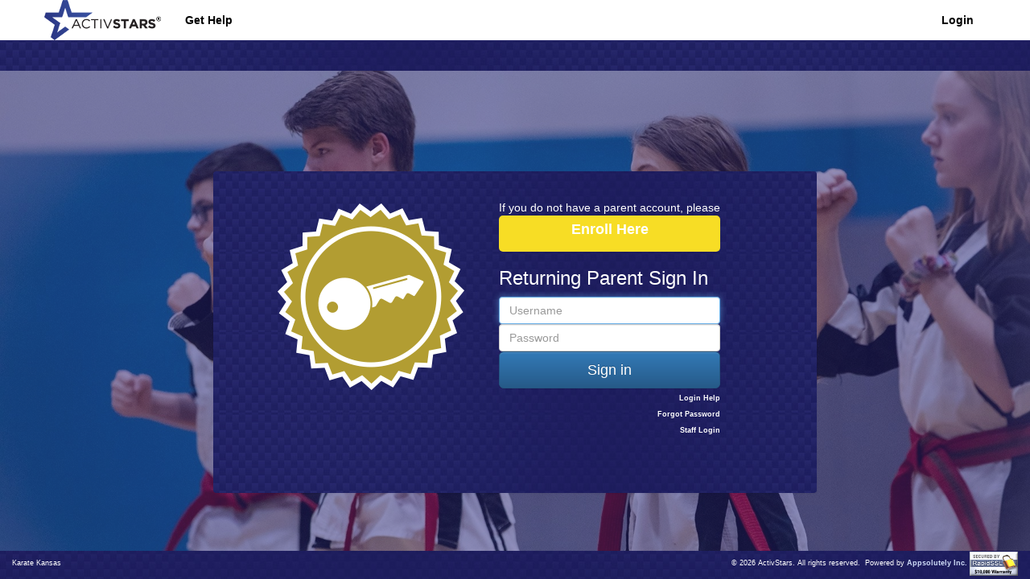

--- FILE ---
content_type: text/html
request_url: https://signupmw.activstarsathletics.com/
body_size: 22408
content:



<!DOCTYPE html>

<html>
<head>

<!-- Google Tag Manager -->
<script>(function(w,d,s,l,i){w[l]=w[l]||[];w[l].push({'gtm.start':
new Date().getTime(),event:'gtm.js'});var f=d.getElementsByTagName(s)[0],
j=d.createElement(s),dl=l!='dataLayer'?'&l='+l:'';j.async=true;j.src=
'https://www.googletagmanager.com/gtm.js?id='+i+dl;f.parentNode.insertBefore(j,f);
})(window,document,'script','dataLayer','GTM-MZ65W6J');</script>
<!-- End Google Tag Manager -->

	<!-- Twitter conversion tracking base code -->

	<script>

	!function(e,t,n,s,u,a){e.twq||(s=e.twq=function(){s.exe?s.exe.apply(s,arguments):s.queue.push(arguments);
	
	},s.version='1.1',s.queue=[],u=t.createElement(n),u.async=!0,u.src='https://static.ads-twitter.com/uwt.js',
	
	a=t.getElementsByTagName(n)[0],a.parentNode.insertBefore(u,a))}(window,document,'script');
	
	twq('config','ot25o');
	
	</script>
	
	<!-- End Twitter conversion tracking base code -->
	 
	<link rel="icon" href="https://activstars.com/wp-content/uploads/activstars-favicon-150x150.png" sizes="32x32" /><link rel="icon" href="https://activstars.com/wp-content/uploads/activstars-favicon-300x300.png" sizes="192x192" /><link rel="apple-touch-icon" href="https://activstars.com/wp-content/uploads/activstars-favicon-300x300.png" />
	
	<meta charset="utf-8">
    <meta http-equiv="X-UA-Compatible" content="IE=edge">
    <meta name="viewport" content="width=device-width, initial-scale=1, maximum-scale=1,user-scalable=0"">

	
	<title>ActivStars&nbsp;Kansas Pre Reg</title>
	

	<!-- Latest compiled and minified CSS -->
	<link rel="stylesheet" href="https://maxcdn.bootstrapcdn.com/bootstrap/3.3.6/css/bootstrap.min.css" integrity="sha384-1q8mTJOASx8j1Au+a5WDVnPi2lkFfwwEAa8hDDdjZlpLegxhjVME1fgjWPGmkzs7" crossorigin="anonymous" />

	<!-- Optional theme -->
	<link rel="stylesheet" href="https://maxcdn.bootstrapcdn.com/bootstrap/3.3.6/css/bootstrap-theme.min.css" integrity="sha384-fLW2N01lMqjakBkx3l/M9EahuwpSfeNvV63J5ezn3uZzapT0u7EYsXMjQV+0En5r" crossorigin="anonymous" />



	<link rel="stylesheet" href="/Styles/bootstrap_override.css?version=07182022" type="text/css" />

  <link rel="stylesheet" href="https://maxcdn.bootstrapcdn.com/font-awesome/4.6.3/css/font-awesome.min.css" />

  

	<script src="https://ajax.googleapis.com/ajax/libs/jquery/1.11.3/jquery.min.js"></script>
  <script src="./Scripts/spin.min.js"></script>
  <script src="./Scripts/jquery.spin.js"></script>

  <script>
    var jq = $.noConflict();
  </script>

	<!-- Latest compiled and minified JavaScript -->
	<script src="https://maxcdn.bootstrapcdn.com/bootstrap/3.3.6/js/bootstrap.min.js" integrity="sha384-0mSbJDEHialfmuBBQP6A4Qrprq5OVfW37PRR3j5ELqxss1yVqOtnepnHVP9aJ7xS" crossorigin="anonymous"></script>

	<script src="https://ajax.googleapis.com/ajax/libs/angularjs/1.4.8/angular.min.js"></script>
  <!-- <script src="http://ajax.googleapis.com/ajax/libs/angularjs/1.4.8/angular-route.js"></script> -->


<script language="JavaScript">



  var mac = navigator.appVersion.indexOf("Mac")>-1
	    if (navigator.appName == "Netscape" && parseFloat(navigator.appVersion) > 5.00)
		{
			document.write ("<link rel=\"stylesheet\" href=\"Styles/NSstyle6.css\" type=\"text/css\">")
		}
		else if (navigator.appName == "Netscape" && parseFloat(navigator.appVersion) < 5.00)
		{
			document.write ("<link rel=\"stylesheet\" href=\"Styles/NSstyle47.css\" type=\"text/css\">")
		}
		else if (navigator.appName == "Netscape" && navigator.appVersion=="4.7 [en] (WinNT; U)")
		{
			document.write ("<link rel=\"stylesheet\" href=\"Styles/NSstyle47.css\" type=\"text/css\">")
		}
		else
		{
	    	document.write ("<link rel=\"stylesheet\" href=\"Styles/IEstyle.css?v=2.1\" type=\"text/css\">")
	    }


		function MM_swapImgRestore() { //v3.0
		  var i,x,a=document.MM_sr; for(i=0;a&&i<a.length&&(x=a[i])&&x.oSrc;i++) x.src=x.oSrc;
		}

		function MM_preloadImages()
		{ //v3.0
		  var d=document;
		  if(d.images)
		  {
		  	if(!d.MM_p)
				d.MM_p=new Array();
		    var i, j = d.MM_p.length, a = MM_preloadImages.arguments;
			for(i=0; i<a.length; i++)
		    	if (a[i].indexOf("#")!=0)
				{
					d.MM_p[j]=new Image;
					d.MM_p[j++].src=a[i];
				}
		   }
		 }

		function MM_findObj(n, d) { //v4.0
		  var p,i,x;  if(!d) d=document; if((p=n.indexOf("?"))>0&&parent.frames.length) {
		    d=parent.frames[n.substring(p+1)].document; n=n.substring(0,p);}
		  if(!(x=d[n])&&d.all) x=d.all[n]; for (i=0;!x&&i<d.forms.length;i++) x=d.forms[i][n];
		  for(i=0;!x&&d.layers&&i<d.layers.length;i++) x=MM_findObj(n,d.layers[i].document);
		  if(!x && document.getElementById) x=document.getElementById(n); return x;
		}

		function MM_swapImage() { //v3.0
		  var i,j=0,x,a=MM_swapImage.arguments; document.MM_sr=new Array; for(i=0;i<(a.length-2);i+=3)
		   if ((x=MM_findObj(a[i]))!=null){document.MM_sr[j++]=x; if(!x.oSrc) x.oSrc=x.src; x.src=a[i+2];}
		}

function popAEM(site)
{
	if(site == "aemclu.asp")
		var popAEM = window.open("aemclu.asp", "popAEM", 'directories=0,height=200,width=320,scrollbars=yes');
	if(site == "aemilu.asp")
		var popAEM = window.open("aemilu.asp", "popAEM", 'directories=0,height=200,width=320,scrollbars=yes');
	if(site == "aemllu.asp")
		var popAEM = window.open("aemllu.asp", "popAEM", 'directories=0,height=200,width=300,scrollbars=yes');
}

function toggle (blnVisiable, strObjectName)
{
	var myElement = document.getElementById(strObjectName);
	if (blnVisiable)
	{
		myElement.style.visibility = "visible";
		myElement.style.display = "block";
	}
	else
	{
		myElement.style.visibility = "hidden";
		myElement.style.display = "none";
	}
}

function autoJumpFocus(from, to, length)
{

	if(from.value.length >= length)
		to.focus();

	return true;
}

function validateCode(checkCode, cat, base)
{
	if (checkCode != "")
		var validateCode = window.open("validateCode.asp?checkCode="+checkCode+"&cat="+cat+"&base="+base+"", "validateCode", 'directories=0,height=100,width=420');
}

function ltrim(str)
{
	while (str.charCodeAt(0) == 32)
		str = str.substr(1);
	return str;
}

function rtrim(str)
{
	while (str.charCodeAt(str.length - 1) == 32)
		str = str.substr(0, str.length - 1);
	return str;
}

function trim(str)
{
	return rtrim(ltrim(str));
}

function popPicture(file)
{
	var popPicture = window.open("", "popPicture", 'directories=0,height=400,width=600,scrollbars=yes');
}

// This function formats a name (first character upper case, rest lower). This is only
// performed when a field is filled in the first time, so that the user can change the
// format if needed.  Required are the ID of the input field as the parameter and the
// existence of a hidden field with the same ID plus the string: 'Hid'.
function FormatName(ElementID)
{
	if (document.all[ElementID+'Hid'].value == 0)
	{
		var strName = trim(document.all[ElementID].value);
		strName = strName.substr(0,1).toUpperCase() + strName.substr(1).toLowerCase();
		if (strName.substr(0,2) == "O'" || strName.substr(0,2) == "Mc")
			strName = strName.substr(0,2) + strName.substr(2,1).toUpperCase() + strName.substr(3);
		document.all[ElementID].value = strName;
		document.all[ElementID+'Hid'].value = 1;
	}
}

// Function that checks whether a string conists of any invalid characters
// and returns true/false or the trimmed string in upper case.
function CheckInput(strInput,para)
{
	strInput = trim(strInput).toUpperCase();
	if (strInput.length == 0) return true;
	for (i = 0; i < strInput.length; i++)
	{
		CharToCheck = strInput.charCodeAt(i);

		// Only letters are valid characters.
		if (para == 0)
		{
			if (CharToCheck < 65 || CharToCheck > 90)
				return false;
		}

		// The dot, spaces, numbers and letters are valid characters.
		else if (para == 1)
		{
			if (((CharToCheck == 46 || CharToCheck == 32) || (CharToCheck >= 48 && CharToCheck <= 57) || (CharToCheck >= 65 && CharToCheck <= 90)) == false)
				return false;
		}

		else
			return false;
	}
	return strInput;
}

function roundOff(value)
{
	if (value == 0)
		return 0;
	else if (isNaN(value))
		return false;
	else
	{
		var result = Math.round(value*100)/100 ;
		return result;
	}
}

function checkdate(para)
// Function accepts dates in the form 'month/day/year' or 'month-day-year',
// but does not require two-digit months and days or 4 digit years.
{
	var a = trim(para);
	var mm;
	var dd;
	var yyyy;
	var mdy;
	var i, j;

	if (a.length == 0)
		return true;

	// Basic error checking
	if (a.length < 6)
		return false;

	// Checking to accept and convert date string that has exactly 6 characters
	if (a.length == 6)
	{
		for (j=0; j<6; j++)
		{
			if (isNaN(a.charAt(j)))
				return false;
		}
		var month1 = new String(a.charAt(0));
		var month2 = new String(a.charAt(1));
		var day1 = new String(a.charAt(2));
		var day2 = new String(a.charAt(3));
		var year1 = new String(a.charAt(4));
		var year2 = new String(a.charAt(5));
		var yy;
		mm=month1+month2;
		dd=day1+day2;
		yy=year1+year2;

		if (yy > 50)
			yyyy = '19' + yy;
		else
			yyyy = '20' + yy;
		return (mm + '/' + dd + '/' + yyyy);
	}
	else
	{
		a = a.replace('-','/');
		a = a.replace('-','/');

		// separate the month, day and year
		// and save results in an array
		mdy = a.split('/');
		if (mdy.length != 3)
			return false;

		// check for invalid characters
		for (i in mdy)
		{
			if (isNaN(mdy[i]))
				return false;
		}

		// check lenght of day, month, year and
		// add the 'missing didgits' if necessary
		if (mdy[0].length <= 2)
			mm = mdy[0];
		else
			return false;

		if (mdy[1].length <= 2)
			dd = mdy[1];
		else
			return false;

		if (mdy[2].length == 4)
			yyyy = mdy[2];
		else if ((mdy[2].length == 2))
		{
			if (mdy[2] > 50)
				yyyy = '19' + mdy[2];
			else
				yyyy = '20' + mdy[2];
		}
		else
			return false;

		//basic logic checking
		if (mm<1 || mm>12) return false;
		if (dd<1 || dd>31) return false;
		if (yyyy<0 || yyyy>9999) return false;

		//advanced logic checking

		// months with 30 days
		if (mm==4 || mm==6 || mm==9 || mm==11)
		{
			if (dd==31)
				return false;
		}

		// february, leap year
		if (mm==2)
		{
			// feb
			var g=parseInt(yyyy/4);
			if (isNaN(g))
				return false;

			if (dd > 29)
				return false;
			if (dd==29 && ((yyyy/4)!=parseInt(yyyy/4)))
				return false;
		}

		// the return value can be used to update the date string
		// the date string or field to guarantee the form: mm/dd/yyyy.
		if (yyyy < 1900)
			return false;
		return (mm + '/' + dd + '/' + yyyy);
	}
}

var MessageWin;
function RepGenerated()
{
	MessageWin = window.open("popMessageWin.asp?text=One Moment please, the report is being generated...&timeout=0", "MessageWin", 'directories=0,height=100,width=300');
}


var defaultEmptyOK = false;
function isInteger (s)
{
	var i;
    for (i = 0; i < s.length; i++)
    {
        var c = s.charAt(i);
        if (!isDigit(c)) return false;
    }
    return true;
}

function isNumber (s)
{
	var i;
    for (i = 0; i < s.length; i++)
    {
        var c = s.charAt(i);
        if (!isDigit(c) && c!='-' && c!='.') return false;
    }
    return true;
}

function ascii_value (c)
{
	c = c . charAt (0);

	var i;
	for (i = 0; i < 256; ++ i)
	{
		var h = i . toString (16);
		if (h . length == 1)
			h = "0" + h;

		h = "%" + h;
		h = unescape (h);
		if (h == c)
			break;
	}
	return i;
}

function containApostrophe(s)
{
	var i;
    for (i = 0; i < s.length; i++)
    {
        var c = s.charAt(i);
        if (ascii_value(c)==39) return true;
    }
    return false;
}

function isDigit (c)
{   return ((c >= "0") && (c <= "9"))
}
</script>
<script src="./Scripts/events.module.js?v=3.6.13"></script>
<script src="./Scripts/shared/api.factory.js?v=3.6.13"></script>
<script src="./Scripts/shared/dateToDay.filter.js?v=3.6.13"></script>
<script src="./Scripts/shared/student-registration.directive.js?v=3.6.13"></script>
<script src="./Scripts/shared/angular-modal-service.factory.js?v=3.6.13"></script>
<script src="./Scripts/shared/utilities.factory.js?v=3.6.13"></script>
<script src="./Scripts/cart/cart.controller.js?v=3.6.13"></script>
<script src="./Scripts/cart/cart.factory.js?v=3.6.13"></script>
<script src="./Scripts/cart/models/cart-class-registration.model.js?v=3.6.13"></script>
<script src="./Scripts/cart/models/cart-event-registration.model.js?v=3.6.13"></script>
<script src="./Scripts/classes/classes.controller.js?v=3.6.13"></script>
<script src="./Scripts/classes/classes.factory.js?v=3.6.13"></script>
<script src="./Scripts/classes/classes-student-modal.controller.js?v=3.6.13"></script>
<script src="./Scripts/classes/models/classes.model.js?v=3.6.13"></script>
<script src="./Scripts/classes/models/classes-registration.model.js?v=3.6.13"></script>
<script src="./Scripts/classes/models/classes-student.model.js?v=3.6.13"></script>
<script src="./Scripts/events/tournament-list.controller.js?v=3.6.13"></script>
<script src="./Scripts/events/tournament-detail.controller.js?v=3.6.13"></script>
<script src="./Scripts/events/student-registration-modal.controller.js?v=3.6.13"></script>
<script src="./Scripts/events/tournament.factory.js?v=3.6.13"></script>
<script src="./Scripts/events/tournament-api.factory.js?v=3.6.13"></script>
<script src="./Scripts/events/models/tournament.model.js?v=3.6.13"></script>
<script src="./Scripts/events/models/karate-event.model.js?v=3.6.13"></script>
<script src="./Scripts/events/models/camp-sale-item.model.js?v=3.6.13"></script>
<script src="./Scripts/events/models/sale-item.model.js?v=3.6.13"></script>
<script src="./Scripts/events/models/custom-field.model.js?v=3.6.13"></script>
<script src="./Scripts/events/models/event-registration.model.js?v=3.6.13"></script>
<script src="./Scripts/events/models/student-registration.model.js?v=3.6.13"></script>
<script src="./Scripts/user/eventsUserRegister.controller.js?v=3.6.13"></script>
<script src="./Scripts/user/eventsUserRegisterFast.controller.js?v=3.6.13"></script>
<script src="./Scripts/user/userModel.js?v=3.6.13"></script>
<script src="./Scripts/student/student.controller.js?v=3.6.13"></script>
<script src="./Scripts/student/studentModel.js?v=3.6.13"></script>
<script src="./Scripts/student/studentCreateUpdate.controller.js?v=3.6.13"></script>
<script src="./Scripts/student/studentCreateUpdate.factory.js?v=3.6.13"></script>
<script src="./Scripts/sportRankModal.controller.js?v=3.6.13"></script>
</head>

<body ng-app="app" ng-cloak>


<!-- Google Tag Manager (noscript) -->
<noscript><iframe src="https://www.googletagmanager.com/ns.html?id=GTM-MZ65W6J"
height="0" width="0" style="display:none;visibility:hidden"></iframe></noscript>
<!-- End Google Tag Manager (noscript) -->

<!-- Header -->


<form action="eventsChangeChild.asp" method="post" name="form_children" id="form_children"> 
    <nav class="navbar navbar-fixed-top">
      <div class="container">
        <div class="navbar-header">
          <button type="button" class="navbar-toggle collapsed" data-toggle="collapse" data-target="#navbar" aria-expanded="false" aria-controls="navbar">
            <span class="sr-only">Toggle navigation</span>
            <span class="icon-bar"></span>
            <span class="icon-bar"></span>
            <span class="icon-bar"></span>
          </button>
          <a class="navbar-brand" href="#" >
			
			<img src="img/ActivStarsLogo.png" alt="ActivStars" height="50" hspace="0" vspace="0" border="0" style="display: inline-block;"><BR>
			
          </a>
        </div>
        
		<div id="navbar" class="collapse navbar-collapse">
		
		<ul class="nav navbar-nav">
			<li><a href="events.asp?v1=eventsGetHelp.asp">Get Help</a></li>
		</ul>
		  <ul class="nav navbar-nav navbar-right">
		   <li><a href="events.asp?v1=eventslogin.asp">Login</a></li>
		   </ul>
		
		</div><!--/.nav-collapse -->
      </div>
    </nav>
    <INPUT NAME="UserStudentID" TYPE="hidden" value="">
    
</form>

<script language="JavaScript">
function printPage(param)
{
	// If the page doesn't have the typical headline, print without further action.
	if (!document.getElementById("Headline"))
	{
		window.print();
		return;
	}

	// Declare variables and set up the arrays containing the elements to hide/show.
	var PrintArray1 = new Array("PageHeader","PageFooter","Headline");
	var PrintArray2 = new Array("PrintHeader");
	

	var elementIndex, printElement;

	// Check if the page has more sections to hide for printing than the standard three.
	if 	(document.getElementById("HideForPrinting1")) PrintArray1[3] = "HideForPrinting1";
	if 	(document.getElementById("HideForPrinting2")) PrintArray1[4] = "HideForPrinting2";
	
	// If 'param' = 1 the print mode is activated, if not, the normal mode is restored.
	if (param == 1)
	{
		var HideArray = PrintArray1;
		var ShowArray = PrintArray2;
		printElement = document.getElementById("PageHeadline");
		printElement.innerHTML = document.getElementById("Headline").innerText;
	}
	else
	{
		var HideArray = PrintArray2;
		var ShowArray = PrintArray1;
	}
	
	// Hide/show the elements in the arrays (which vary depending on the target mode).
	for (elementIndex in HideArray)
	{
		printElement = document.getElementById(HideArray[elementIndex]);
		printElement.style.visibility = "hidden";
		printElement.style.display = "none";
	}
	
	for (elementIndex in ShowArray)
	{
		
			printElement = document.getElementById(ShowArray[elementIndex]);
			printElement.style.visibility = "visible";
			printElement.style.display = "block";
		
	}
	
	if (param == 1) window.print();
}

//Added by Mike on June 2003
function openHelp()
{
	window.open('eventsHelp.asp',"Help",'directories=0,height=450,width=600,scrollbars=yes');
}

/*
//Took out on 7/26/2002 Will
function excelPop()
{
	var excelPrint = window.open("", "excelPrint");	
}
*/
//Added by Mamoru on 2/7/2005
function changeUser()
{
	var usr = document.getElementById("luInstructor");
	
	window.location.replace('events.asp?v1=login.asp&usr='+ usr.value);
}
function popInstructor()
{
	var instructorList = window.open("popinst.asp?letter=a&base=header.asp", "instructorList", 'directories=0,height=450,width=600,scrollbars=yes');
}
function validate()
{
	var usr = document.getElementById("luInstructor");
	validateCode(usr.value, 'inst', 'header.asp');
}
function changeChild()
{
		var saveStudent = window.open("", "changeChild", 'directories=0,height=100,width=300,scrollbars=yes');
		document.form_children.target = "changeChild";
		document.form_children.submit();
}
</script>

<!-- Main Content -->

<div id="content-main-kraig">


<script>
	function userClick(clked) {
		//alert("test");
		if(clked == 1)
			document.querySelector(".SplitOverlay").style.display = "none";
		if(clked == 2) {
			document.querySelector(".SplitOverlay").style.display = "none";
			document.querySelector(".SplitOverlayKarate").style.display = "block";
		}
		if(clked == 3)
			document.querySelector(".SplitOverlayKarate").style.display = "none";
		if(clked == 4) {
			
			window.location = "https://signupmw.activstarsathletics.com/";
			
		}
		
	}

</script>
<body onload="document.form_student_login.username.focus();">

	
					
	


	<div name="Headline" id="headline">
		<div align="CENTER" class="BodyHeaderTitle" width="302">
			&nbsp;
		</div>
	</div>
	
<div class="container">
	
	<form action="events.asp?v1=eventslogin.asp" method="post" name="form_student_login" id="form_student_login" onsubmit="return CheckSubmit();"> 


		



		<div class="panel panel-default panel-signin-div">
			<div class="panel-body panel-signin">
				<div class="form-signin clearfix">
					
					<div class="panel-body login-logo">
						<img src="/img/gold-star.png" alt="activstars athletics login">
					</div>
					
					<div class="panel-body login-form clearfix">
						If you do not have a parent account, please <a class="linkBtnYellow" href="events.asp?v1=eventsUserRegister.asp&userID=0"><strong>Enroll Here</strong></a>
						
						<h3 class="form-signin-heading">Returning Parent Sign In</h3>
						
						<label for="inputEmail" class="sr-only">Username</label>
						<input type="text" id="username" name="username" class="form-control" placeholder="Username" required="" autofocus="">
						<label for="inputPassword" class="sr-only">Password</label>
						<input type="password" id="password" name="password" class="form-control" placeholder="Password" required="">
						<!--div class="checkbox">
						  <label>
							<input type="checkbox" value="remember-me"> Remember me
						  </label>
						</div-->
						<button class="btn btn-lg btn-primary btn-block" type="submit">Sign in</button>
						<div style="text-align: right;">
						<a class="loginLinks" href="javascript: openHelp();">Login Help</a><br/>
						
						<a class="loginLinks" href="events.asp?v1=eventsRecoverPassword.asp">Forgot Password</a>
						
							<br/>
							
								<a class="loginLinks" href="https://instmw.activstarsathletics.com/">Staff Login</a>
								
						</div>
					</div>
				</div>
			</div>
		</div>


		
	</form>
</div>
<script language="JavaScript">
function CheckSubmit()
{
	if (document.form_student_login.username.value=="" || document.form_student_login.password.value=="")
	{
		alert('Please fill in all fields!');
		return false;
	}
	else
		return true;
}

function openHelp()
{
	window.open('eventsHelp.asp',"Help",'directories=0,height=450,width=600,scrollbars=yes');
}

</script>
</body>



</div>
<!-- Footer -->



<div name="PageFooter" id="PageFooter" class="footer clearfix">

	<div style="float: left;" class="footer">
	Karate Kansas&nbsp;&nbsp;
	</div>
	<div style="float: right;" class="footer">
	&#169; 2026&nbsp;ActivStars. 
	All rights reserved.&nbsp;&nbsp;Powered by <a href="http://www.meiotic.com" target="_blank" class="footerlink">Appsolutely Inc.</a>
	<img src="img/ssl/rapidssl_ssl_certificate.gif" alt="Secured by RapidSSL" width="60px" height="30px"/>
	</div>
</div>


</body>
</html>


--- FILE ---
content_type: text/css
request_url: https://signupmw.activstarsathletics.com/Styles/bootstrap_override.css?version=07182022
body_size: 9033
content:
html, body {
  height: 100%;
}

.navbar-toggle .icon-bar {
	background:  #000000;
}

.passwordAlert
{
	text-align: center;	
}

.divCenter
{

	margin-left: auto;
	margin-right: auto;
}

#content-main
{
	background-color: #ffffff;
	background-image: url(/img/BGDefault.jpg); 
	background-size: cover;
  	min-height: calc(100vh - 85px);
	/*padding-bottom: 35px;*/
}

#content-main-kraig
{
	background-image: none;
	background: linear-gradient(rgba(39,37,120,0.5), rgba(39,37,120,0.5)) , url(/img/BGKraig.jpg) center center;
	background-size: cover;
  	min-height: calc(100vh - 85px);

}

.navbar {
	background-color: #ffffff;
	border-bottom: 1px solid #252569;
}

ul.navbar-nav li a {
	color: #000000;
}

.navbar-brand
{
	padding: 0px;
	padding-right: 15px;
}

#PageFooter
{
	display: table;
	width: 100%;
	/*background-color: #000000;*/
	background-image: url(/img/textured-blue-bg-800.jpg);
	padding: 0px 15px;
  	position: relative;
  	/*margin-top: -35px; /* negative value of footer height */
  	clear:both;
}

.logo-ssl
{
	text-align: right;
	display: block;
	position: relative;
}

.footer
{
	background-color: transparent;
	height: 35px;
	line-height: 30px;
}

.form-signin {
    max-width: 630px;
    margin: 0 auto;
}

.login-logo
{
    float: left;
}

.login-form
{
    float: left;
    max-width: 350px;
    color: #ffffff;
}

.login-form a, .login-form a:visited, .login-form a:active {
	color: #ffffff !important;
}

.panel-signin-div {
	border: none;
	margin-top: 100px;
	max-width: 750px;
	margin-left: auto;
	margin-right: auto;
	background-image: url(/img/textured-blue-bg-short.jpg);
}

@media (min-width: 768px)
{
.modal-dialog
{
	width: 80%;
}

.panel-signin
{
	height: 400px;
}
.form-signin {
	position: relative;
	top: 50%;
	margin-top: -180px;
}
}


@media (max-width: 768px)
{

.login-logo
{
    display: none;
}

.login-form
{
    float: none;
    margin: 0 auto;
}

}


#headline
{
	margin-bottom: 25px;
}

.headline-fixed {
	position: fixed; 
	top: 50px; 
	left: 0; 
	right: 0; 
	z-index: 1020;
}

.div-page-footer{
	top: 100%;
	left: 0px;
  	/*height: 100px;*/
	width: 100%;
	z-index: 1030;
	background-color: #ffffff;
}

@media (min-width: 768px)
{
	.div-page-footer-add-child .btn-3rd {
		width: 32%;
	}
}

@media (min-width: 992px)
{
	.div-page-footer-add-child .btn-3rd {
		width: 33%;
	}
}

.div-page-footer input, .div-page-footer a
{
	width: 100%;
	margin-top: 5px;
}

a.btn
{
	color: #000000 !important;
}

@media (max-width: 768px)
{

.main-content
{
	padding-top: 58px;
}

#headline
{
	margin-bottom: 0px;
	position: fixed;
	top: 51px;
	width: 100%;
	z-index: 1020;
}

#content-main .container
{
	margin-top: 5px;
	padding-bottom: 150px;
}

.div-page-footer{
	border-top: 2px solid #337ab7;
  	position: fixed;
	top: auto;
	bottom: 0px;
	left: 0px;
	/*margin-top: -120px;
  	height: 120px;*/
	width: 100%;
	z-index: 1030;
	background-color: #ffffff;
	text-align: center;
}
.div-page-footer-1{
	border-top: 2px solid #337ab7;
  	position: fixed;
	top: auto;
	bottom: 0px;
	left: 0px;
	/*margin-top: -40px;*/
  	height: 40px;
	width: 100%;
	z-index: 1030;
	background-color: #ffffff;
	text-align: center;
}
.div-page-footer-2{
	border-top: 2px solid #337ab7;
  	position: fixed;
	top: auto;
	bottom: 0px;
	left: 0px;
	/*margin-top: -80px;*/
  	height: 80px;
	width: 100%;
	z-index: 1030;
	background-color: #ffffff;
	text-align: center;
}
}

#form-student-lookup
{
	max-width: 400px;
}

#div-family
{
	max-width: 400px;
}


.div-student
{
	color: #006599;
    	padding: 10px;
    	background-color: #e3e4ea;
    	max-width: 400px;
	height: 100px;
    	border: solid 2px #99cdff;

}

.homepage-student-name
{
	font-size: 25px;
}

@media (max-width: 480px)
{
	.homepage-student-name
	{
		font-size: 19px;
	}
}

.btn-full
{
	width: 100%;
}

.schoolTab>li, .schoolTab>li>a
{
	width: 20px;
	font-size: 12px;
	padding: 10px 0px 0px 5px;
}
@media (max-width: 768px)
{
	.schoolTab>li, .schoolTab>li>a
	{
		width: 18px;
		font-size: 9px;
		padding: 10px 0px 0px 4px;
	}
}

.divLookUpEvent
{
	padding-top: 10px;
	padding-bottom: 10px;
}

.divLookUpEventName
{
	font-size: 26px;
	font-weight: bold;
}


#btnPrev, #btnNext
{
	color: #000000;
}

@media (max-width: 768px)
{
	#btnPrev 
	{
		float: left;
		margin-left: 20px;
	}
	#btnNext
	{
		float: right;
		margin-right: 20px;
	}
}

.input_event
{
	font-size: 10px;
	height: 17px;
    padding: 3px 6px;
    width: 50%;
}

.label_event
{
	padding: 0px !important;
	font-size: 10px;
}


@media (max-width: 768px)
{
	.input_event
	{
		width: 100%;
	}
}

.pointer {
  cursor: pointer;
}

@media (max-width: 991px)
{
	#divClassMap
	{
		/*display: none;*/
		width: 100%;
	}
}

@media (min-width: 991px)
{
	.saleItemBox
	{
		height: 100px;
		min-height: 140px;
		margin-bottom: 30px;
	}
}

.saleItemBoxOption
{
	padding-left: 25%;
}

.saleItemCheckboxLeft 
{
	height: 100%;
	width: 25%;
}

.saleItemCheckboxRight
{
	height: 100%;
	width: 75%;
	white-space: normal;
}

.saleItemDropdown
{
	max-width: 100%;
}

.spectatorTextBox, .regStudentTextBox
{
	display: inline-block;
	width: auto;
}

.regStudentLabel
{
	width: 100px;
}

.spectatorLabel
{
	width: 100px;
}

.label-primary .badge
{
	background-color: #ffffff;
	color: #337AB7;
	float:left;

}

.label-default .badge
{
	background-color: #ffffff;
	color: #777777;
	float:left;
}

.label-warning .badge
{
	background-color: #ffffff;
	color: #EAAC44;
	float:left;
}

.label-success .badge
{
	background-color: #ffffff;
	color: #67B857;
	float:left;
}

.rosterDiv
{
	min-width: 150px;
	float: left;
	margin: 0px 5px 5px 0px
}

.rosterDiv .label-primary, .rosterDiv .label-default, .rosterDiv .label-warning, .rosterDiv .label-success
{
	display: inline-block;
	font-size: 14px;
	font-weight: bold;
	height: 60px;
	width: 100%;
	text-align: right;
}

.rosterVideoLink {
	color: #fff;
	text-decoration: underline;
}

.rosterVideoLink:hover, .rosterVideoLink:visited, .rosterVideoLink:active {
	color: #fff;
}

.rosterStat
{
	text-align: center;
	padding-top:10px;
}

.btn-default .badge
{
	background-color: #337AB7;
}

.badge-left-float
{
	position: absolute !important;
	left: 3px !important;
	top: 6px !important;

}

.btn-home-student
{
	/*width: 120px;*/
	background-color: #f7dd25;
	background-image: none;
}

.nav .open > #headerAccountBtn, .nav .open > #headerAccountBtn:focus, .nav .open > #headerAccountBtn:hover
{
	color: #000000 !important;
}


.ticketBarcode
{
    height: 70px;
}

@media (max-width: 321px)
{
    .ticketBarcode
    {
        height: 140px;
    }

}

.divHomeStudentList
{
    padding-top: 15px;
}

.clearfix:after{
    /*content: ".";*/
    display: block;
    height: 0;
    clear: both;
    visibility: hidden;
}

/*.clearfix
{
    display: inline-block;
}*/

.wait-spinner
{
    background: url(/img/map/loader.gif);
    height:101px;
    width:101px;
    position:absolute;
    top: 50%;
    left: 50%;
    margin-top: -50px;
    margin-left: -50px;
    display: none;
    z-index: 1100;
}


    .classListDiv {
        float: right;
        width: 320px;
        height: 500px;
        overflow: auto;
        margin-left: 10px;
        margin-top: 5px;
        margin-right: 55px;
    }

.classDivHightlight
{
	color: #ffffff;
    padding: 10px;
    background-color: #99cdff !important;
    width: 295px;
    height: 140px;
    border: solid 2px #99cdff;
    float: left;
}

.classDiv
{
	color: #006599;
    padding: 10px;
    background-color: #e3e4ea;
    width: 295px;
    /*height: 140px;*/
    border: solid 2px #99cdff;
    float: left;

}

.divClassMapContainer
{
    width: 993px;
}

#myMap
{
    position:relative; 
    width:600px; 
    height:500px; 
    left:5px; 
    top:5px;
}

@media (max-width: 991px)
{
    .classDiv, .classDivHightlight, .classListDiv, .divClassMapContainer
    {
        width: 100% !important;
        float: none;
        margin: 0px;
        height: auto;
    }


    #myMap
    {
        position:relative; 
        width:100%; 
        height:500px; 
        left:0px; 
        top:5px;
        margin-left: auto;
        margin-right: auto;
    }
}

.modal-weekly
{
	max-width: 700px;
}

.label-split {
	background-color: #0ACCE6;
}
.ng-submitted .ng-invalid-required {
    border-color: red;
}

.dropdown-menu>li.student-list-remove>a{
	background-color: red;
}
.dropdown-menu>li.student-list-remove>a:hover, .dropdown-menu>li.student-list-remove>a:focus {
	background-color: pink !important;
	background-image:none !important;
	color: black;
}
.dropdown-menu>li.student-list-remove>a {
	color: white;
}

--- FILE ---
content_type: text/css
request_url: https://signupmw.activstarsathletics.com/Styles/IEstyle.css?v=2.1
body_size: 20382
content:


BODY {
	font-family: Arial, Verdana, Geneva, Helvetica, sans-serif; 
	margin:0; 
	color: #000000;
	background-color: #ffffff;
	padding-top: 50px;
}

div#commDiv
{
	margin: 0px 20px 0px 20px;
	display: none;
}


A {
	font-family: Arial, Verdana, Geneva, Helvetica, sans-serif;
	color : #337AB7;
	font-weight: bold;
	text-decoration : None;
}
A:visited {
	font-family: Arial, Verdana, Geneva, Helvetica, sans-serif;
	color : #337AB7;
	text-decoration : None;
}
A:active {
	font-family: Arial, Verdana, Geneva, Helvetica, sans-serif;
	color : #337AB7;
	text-decoration : None;
}
A:hover {
	font-family: Arial, Verdana, Geneva, Helvetica, sans-serif;
	color : #337AB7;
	cursor : Hand;
	text-decoration : None;
}

INPUT.textbox {
	border: 1px Solid Black;
}


TD { 
	font-family: Arial, Verdana, Geneva, Helvetica, sans-serif;  
	font-size : 14px; 
	text-decoration: None;
}

PrintTD { 
	font-family: Courier New, Verdana, Geneva, Helvetica, Arial, sans-serif;  
	font-size : 2px; 
	text-decoration: None;
}

.mainTitle {
	font face: Arial; 
	color: Blue; 
	font-size: 20pt;
}

.subTitle { 
	font face: Arial; 
	color: #5E0B0E; 
	font-size: 14pt; 
}

.showallTitle { 
	font face: Courier New; 
	color: Black; 
	font-size: 14pt; 
}

.legend {
	font face: Arial; 
	color: #002B4E; 
	font-size: 8pt;
	
}

.shaded0 {
	background-color: #99CDFF;
	color: #000000;
}

.shaded1 {
	background-color: #E3E4EA;
	color: #000000;
}

.shaded2 {
	background-color: #FFFFE1;
	color: #000000;
}

.shaded3 {
	background-color: #99CDFF;
	color: #000000;
}
.shaded4 {
	background-color: #DCDCDC;
	color: #000000;
}
.shaded5 {
	background-color: #FFFF00;
	color: #000000;
}
.shaded6 {
	background-color: #D2CECE;
	color: #000000;
}


.Table {
	border : 1px Solid #006699; 
	border-color: 1ps Solid #006699;
}

.TableHeader {
	background-color: #669ACC;
	font face: Arial;
	color: #006599;
}

.pagingNav {
	font face: Arial; 
	font-size:8pt;
}

/* TEXT */
.blacktext{color:#000000;}
.smallblacktext{color:#000000; font-size:10pt;}
A.blacktext:hover{ color: #000000; text-decoration: underline;}
A.blacktext:visited{ color: #000000;}
A.blacktext:active{ color: #000000;}
A.blacktext:link{ color: #000000; }

A.TblHd:link{ color: #006599;}
A.TblHd:active{ color: #006599;}
A.TblHd:hover{ color: white; text-decoration: underline; }
A.TblHd:visited{ color: #006599;}

.greentext{font-size: 13px; color:#3F8640; font-weight: bold;}
.smallgreentext{font-size: 10pt; color:#3F8640;}
.smallgreentextCR{font-size: 9pt; color:#3F8640;}
A.greentext:link {color:#3F8640;}
A.greentext:active {color: #3F8640;}
A.greentext:visited {color: #3F8640}
A.greentext:hover{ color: #3F8640; text-decoration: underline; }


.darkgreentext{color:#006600;}
A.darkgreentext:link {color:#006600;}
A.darkgreentext:active {color: #006600;}
A.darkgreentext:visited {color: #006600;}
A.darkgreentext:hover{color: Black;}


.browntext{color:#800000;}
.smallbrowntext{color:#800000; font-size:10pt;}
A.browntext:link {color:#800000;}
A.browntext:active {color: #800000;}
A.browntext:visited {color: #800000;}
A.browntext:hover{color: Black;}



.bluetext{ color: #006599; font-size: 10pt;}
.bigBlueText{ color: #006599; font-size: 16pt; font-weight: bold;}
A.bluetext{ color: #006599; font-size: 10pt; }
A.bluetext:hover{ color: #006599; text-decoration: underline; }
A.bluetext:visited{ color: #006599 }
A.bluetext:active{ color: #006599;}
A.bluetext:link{color: Navy;}

.redtext{ color: red; font-size: 10pt;}
.bigRedText{ color: red; font-size: 16pt; }
.smallRedText{ color: red; font-size: 8pt; }
A.redtext:hover{ color: red; text-decoration: underline; }
A.redtext:visited{ color: red; }
A.redtext:active{ color: red;}
A.redtext:link{ color: red; }

.whitetext{ color: white; font-size: 10pt;}
.bigwhitetext{ color: white; font-size: 16pt;}
A.whitetext{ color: white; font-size: 10pt; }
A.whitetext:hover{ color: white; text-decoration: underline; }
A.whitetext:visited{ color: white; }
A.whitetext:active{ color: white;}
A.whitetext:link{color: #6487DC;}

/* HEADER */
.header{background-color: #0070BA; border: 1px solid Black;} 
.headerLinkRow {
	text-decoration: None;
	color : #CEDBF7;
	font-weight: normal;
	border : 1px solid Black;
	border-bottom : none;
}
.headerName {
	color: #000000;
}
A.headerlink {	font-family: Arial, Verdana, Geneva, Helvetica, sans-serif; color : white; text-decoration : None; }
A.headerlink:visited {font-family: Arial, Verdana, Geneva, Helvetica, sans-serif; color : white;  text-decoration : None;}
A.headerlink:active {font-family: Arial, Verdana, Geneva, Helvetica, sans-serif; color : white;  text-decoration : None;}
A.headerlink:hover {font-family: Arial, Verdana, Geneva, Helvetica, sans-serif;color : #E6D4FF; cursor : hand; text-decoration : None; }

A.TopLink {font-family: Arial, Verdana, Geneva, Helvetica, sans-serif; color : black; text-decoration : None; }
A.TopLink:visited {font-family: Arial, Verdana, Geneva, Helvetica, sans-serif; color : black;  text-decoration : None;}
A.TopLink:active {font-family: Arial, Verdana, Geneva, Helvetica, sans-serif; color : black;  text-decoration : None;}
A.TopLink:hover {font-family: Arial, Verdana, Geneva, Helvetica, sans-serif;color : blue; cursor : hand; text-decoration : None; }

.MAINHEADER {
	background-image:url('/img/bg.jpg');

}

/* BODY */
.BodyBG{background-color: #99CDFF;}
.BodyHeader{
	background-color: #0070BA;
	border : 1px solid Black;
	border-top : none;
}

.DashBoard{
	font-weight: normal;
	font-family: Arial, Verdana, Geneva, Helvetica, sans-serif; text-decoration : None; font-size : 12px;	
}

.BodyHeaderHelp{
	background-color: #CCCC9A;
	border : none;
	font-weight: normal;
	font-family: Arial, Verdana, Geneva, Helvetica, sans-serif; text-decoration : None; font-size : 10pt;	
}

.BodyHeaderTitle{/*background-color: #669ACC;*/ background-image: url(/img/textured-blue-bg-short.jpg); text-align: center; font-family: verdena; font-size:20pt; color: #ffffff; font-weight: Bold; border-top : none; border-bottom : none;}
.BodyHeaderTitle #btnPrev, .BodyHeaderTitle #btnNext {color: #ffffff;}
.BodyHeaderTitle1{background-color: #669ACC;	font-family: verdena; font-size:20pt; color: Black; font-weight: Bold; border: 1px solid Black; border-top : none;}
.BodyHeaderTitle2{font-family: verdena; font-size:20pt; color: Black; font-weight: Bold;}

@media (max-width: 480px)
{
	.BodyHeaderTitleShrink{font-size: 15pt;}

}

.BodyNav{background-color: #CCCC9A; border : 1px solid Black; border-top : none; }

.EventHeaderTitle{font face: Arial; font-size:16pt;color: #ffffff; font-weight:Bold;text-decoration:underline;}


.startBoxTitle
{
	font-size: 20px; 
	background-color:#006599;
}

.startBoxDescription
{
	font-size: 12px; 
	background-color:#006599;
}

/* FOOTER */
.footer{background-color: transparent; min-height: 20px; color: #ffffff; font-size: 9px;} 
.footerLinkRow1 {text-decoration: None; font-weight: bold; color:#FFFFFF}
.footerLinkRow2 {text-decoration: None; color : #CEDBF7;}
A.footerlink {	font-family: Arial, Verdana, Geneva, Helvetica, sans-serif; color : #CEDBF7; 	text-decoration : None; }
A.footerlink:visited {font-family: Arial, Verdana, Geneva, Helvetica, sans-serif; color : #CEDBF7;  text-decoration : None;}
A.footerlink:active {font-family: Arial, Verdana, Geneva, Helvetica, sans-serif; color : #CEDBF7;  text-decoration : None;}
A.footerlink:hover {font-family: Arial, Verdana, Geneva, Helvetica, sans-serif; color : white; cursor : hand; 	text-decoration : None; }

/* LOGIN */
.loginHeader {text-decoration: None; color : Black; font-weight: Bold; background-color: #CCCC9A;}
.loginBox {padding: 0 10 0 10;}
.loginBoxBorder {border: 1px solid black;}
.loginTitle {background-color: #669ACC; font-weight: Bold;}

A.loginLinks { color: #285E8D; font-size: 9px;}

/* MAIN */
A.mainBlueText{ color: #006699; font-size: 18pt;}
A.mainBlueText:hover{ color: #006699; text-decoration: underline; }
A.mainBlueText:visited{ color: #006699 }
A.mainBlueText:active{ color: #006699;}
A.mainBlueText:link{color: Navy;}

A.linkBtnYellow {width: 100%; display: block; color: #1a1a1a; font-weight: 600;  font-size: 18px; min-height: 45px; background-color: #f7dd25; text-align: center; border-radius: 5px; padding: 5px 10px;}

/* FORM */
.formSmallFont{ font-size: 8pt; }
.iform { color: white; background: #9DB3E8; font-weight: normal; font-size: 12px; }
.locationFormHeader {background-color: #C0CEF0; margin-bottom: 15px;}
.form {border : 1px solid #669ACC; colr:#ffffff;  background-color : #669ACC; font-weight: normal; }
.FAQForm {border : 1px solid #006699;  background-color : #FEF9E7; font-weight: normal; }


/* NOTES */
.notesDescription{ font-size: 8pt; }
.notesForm { background: #FFFFEA; border: 1px solid black; }

/* LOOK-UP */
.LookUpBox{ background: #006599; border: 1px solid black; }

/* Evaluation form */
.EvalForm{ font-size: 11px; border-collapse: collapse; }

.EvalForm td
{
	font-size: 11px;
}

.SectionHeader{ background: #CCCCCC; font-size: 11px; text-align:center; font-weight:bold }
.FormHeader{ background: #CCCCCC; font-size: 11px;  font-weight:bold }

/* CLASS ROSTER */
.crTD{ width: 100; text-align: center; }
.crdBigBoldText{ font-size: 12pt; color: red; }
.InstructionBox{ background: #FFFFEA; border: 1px solid black; }
.DivTagControl{ text-decoration: underline; cursor: hand;}
.KeyColumn{ width: 50px; }
.KeyInfoColumn{ width: 60px; }
.NamePhoneColumn { width: 190px; }
.StatusColumn { width: 50px; }
.NumberColumn { width: 10px; }
.ListDateColumn { width: 250px; }
.TestColumn { width: 100px; }


/* CLASS REPORT */
.paymentForm{ background: #EFEFCE; border: 1px solid black; }
.paymentFormHeader{ background: #00659C; }
.commissionForm{ background: #DEEFFF; border: 1px solid black; }
.commissionFormHeader{ background: #0065CE; }
.paymentDetailForm{ background: #E7EBF7; border: 1px solid black; }
.paymentDetailFormHeader{ background: #B5A663; }
.paymentSummaryForm{ background: #FFFFEF; border: 1px solid black; }
.paymentSummaryFormHeader{ background: #DA7900; }
.facilityPaymentForm{ background: #E7F7E7; border: 1px solid black; }
.facilityPaymentFormHeader{ background: #398642; }
INPUT.instructorInput{ border: 1px solid black; background: #C0C0C0; color: black;}



/* Messgae */
.MSGFormatTable {border : 1px solid Gray; background-color : #FFFFEA;}
.MSGFormatBody{font-family : Verdana, Arial; color:  #000000; font-size: 9px;}

/* Div Tag */
.divHidden {display:none; visibility:hidden;}
.divDisplay {display:block; visibility:display;}

/* Instructor Label */
.TopTitle {text-decoration: None; color : Black; font-weight: Bold; font-size: 16pt;}
.LabelBox {border: 1px solid Black; }
.LabelName {font-size: 17pt; color: Black; font-weight: Bold;}
.LabelPhoneNumber {font-size: 10pt;}
.LabelAddress {font-size: 8pt;}
.LabelAddressTab {font-size: 8pt; font-weight: Bold; color: Black; width: 18;}
.LabelTab {font-size: 9pt; font-weight: Bold; color: Black; width: 18;}
.LabelLocation {font-size: 7pt; text-align: center;}
.LabelCity {font-size:9pt;}
p.PageBreak {page-break-before: always;}

/* Contact Us */
.ContactUsFont {font-size:10pt;}

/* CLASS SETUP */
.TableHeader {
	background-color: #669ACC;
	font face: Arial;
	color: #006599;
	font-weight: bold;
}
.GroupHeader1 {
	background-color: #CC6700;
	font face: Arial;
	color: #006599;
	font-weight: bold;
}
.GroupHeader2 {
	background-color: #D2CECE;
	font face: Arial;
	color: #006599;
	font-weight: bold;
}
.WhiteText {
	font face: Arial;
	color: #FFFFFF;
	font-weight: bold;
}
.SummaryWarning {
	font face: Arial;
	color: #0000FF;
	font-weight: bold;
}
.SummaryError {
	font face: Arial;
	color: #FF0000;
	font-weight: bold;
}
.SummaryNotice {
	font face: Arial;
	color: #00FF00;
	font-weight: bold;
}
/* Profound HRef */
.AStatusProfound {
	font-family: Arial, Verdana, Geneva, Helvetica, sans-serif;
	color : #0000FF;
	text-decoration : None;
}
.AStatusProfound:visited {
	font-family: Arial, Verdana, Geneva, Helvetica, sans-serif;
	color : #0000FF;
	text-decoration : None;
}
.AStatusProfound:active {
	font-family: Arial, Verdana, Geneva, Helvetica, sans-serif;
	color : #0000FF;
	text-decoration : None;
}
.AStatusProfound:hover {
	font-family: Arial, Verdana, Geneva, Helvetica, sans-serif;
	color : #000000;
	background-color: Yellow;
	cursor : Hand;
	text-decoration : None;
}
/* White HRef */
.AStatusWhite {
	font-family: Arial, Verdana, Geneva, Helvetica, sans-serif;
	color : White;
	text-decoration : None;
}
.AStatusWhite:visited {
	font-family: Arial, Verdana, Geneva, Helvetica, sans-serif;
	color : White;
	text-decoration : None;
}
.AStatusWhite:active {
	font-family: Arial, Verdana, Geneva, Helvetica, sans-serif;
	color : White;
	text-decoration : None;
}
.AStatusWhite:hover {
	font-family: Arial, Verdana, Geneva, Helvetica, sans-serif;
	color : #00008B;
	cursor : Hand;
	text-decoration : None;
}
/* Red HRef */
.AStatusRed {
	font-family: Arial, Verdana, Geneva, Helvetica, sans-serif;
	color : Red;
	text-decoration : None;
}
.AStatusRed:visited {
	font-family: Arial, Verdana, Geneva, Helvetica, sans-serif;
	color : Red;
	text-decoration : None;
}
.AStatusRed:active {
	font-family: Arial, Verdana, Geneva, Helvetica, sans-serif;
	color : Red;
	text-decoration : None;
}
.AStatusRed:hover {
	font-family: Arial, Verdana, Geneva, Helvetica, sans-serif;
	color : #00008B;
	cursor : Hand;
	text-decoration : None;
}
/* Blue HRef */
.AStatusBlue {
	font-family: Arial, Verdana, Geneva, Helvetica, sans-serif;
	color : Blue;
	text-decoration : None;
}
.AStatusBlue:visited {
	font-family: Arial, Verdana, Geneva, Helvetica, sans-serif;
	color : Blue;
	text-decoration : None;
}
.AStatusBlue:active {
	font-family: Arial, Verdana, Geneva, Helvetica, sans-serif;
	color : Blue;
	text-decoration : None;
}
.AStatusBlue:hover {
	font-family: Arial, Verdana, Geneva, Helvetica, sans-serif;
	color : #00008B;
	cursor : Hand;
	text-decoration : None;
}
/* Green HRef */
.AStatusGreen {
	font-family: Arial, Verdana, Geneva, Helvetica, sans-serif;
	color : Green;
	text-decoration : None;
}
.AStatusGreen:visited {
	font-family: Arial, Verdana, Geneva, Helvetica, sans-serif;
	color : Green;
	text-decoration : None;
}
.AStatusGreen:active {
	font-family: Arial, Verdana, Geneva, Helvetica, sans-serif;
	color : Green;
	text-decoration : None;
}
.AStatusGreen:hover {
	font-family: Arial, Verdana, Geneva, Helvetica, sans-serif;
	color : #00008B;
	cursor : Hand;
	text-decoration : None;
}
/* Grey HRef */
.AStatusGray {
	font-family: Arial, Verdana, Geneva, Helvetica, sans-serif;
	color : Gray;
	text-decoration : None;
}
.AStatusGray:visited {
	font-family: Arial, Verdana, Geneva, Helvetica, sans-serif;
	color : Gray;
	text-decoration : None;
}
.AStatusGray:active {
	font-family: Arial, Verdana, Geneva, Helvetica, sans-serif;
	color : Gray;
	text-decoration : None;
}
.AStatusGray:hover {
	font-family: Arial, Verdana, Geneva, Helvetica, sans-serif;
	color : #00008B;
	cursor : Hand;
	text-decoration : None;
}
.popup
{
	color: #9F141A;
	cursor: help;
	text-decoration: none
}
/*Complaint Form*/
.ComplaintFormHeader
{
	font-family: Arial, Verdana, Geneva, Helvetica, sans-serif;
	font-size : 16px; 
	font-weight: bold;
}
.ComplaintFormHeaderConfidential
{
	font-family: Arial, Verdana, Geneva, Helvetica, sans-serif;
	font-size : 14px; 
	font-style: italic;
	text-decoration: underline;
}
.ComplaintFormTitle
{
	font-family: Arial, Verdana, Geneva, Helvetica, sans-serif;
	font-size : 18px; 
	font-weight: bold;
}
.ComplaintFormText
{
	font-family: Arial, Verdana, Geneva, Helvetica, sans-serif;
	font-size : 12px; 
	font-weight: bold;
}
.ComplaintFormDetails
{
	font-family: Arial, Verdana, Geneva, Helvetica, sans-serif;
	font-size : 12px; 
	font-weight: bold;
	text-decoration: underline;
}
.ComplaintFormActionTaken
{
	font-family: Arial, Verdana, Geneva, Helvetica, sans-serif;
	font-size : 12px; 
	font-style: italic;
	font-weight: none;
}
/* END CLASS SETUP */

/* CART */
.cart-fee-col
{
	text-align: left;
}

.cartSubItem
{
	font-weight: bold;
	color: #364EA2;
	padding-left: 10px;
}
.cartRightItem
{
	font-weight: bold;
	color: #364EA2;
}
/* END CART */

/* STUDENT ATTENDANCE */
.divWeeklyCheckin {
	cursor: pointer;
}

div.modal-weekly-rows > div.modal-weekly-row:nth-of-type(odd) {
  background-color: #AAD4FF;
}

.modal-weekly-row {
	padding: 5px;
	height:35px;
}

.modal-weekly-row-double {
	height: 70px;
}

.modal-weekly-row-double-row {
	height: 35px;
}

.modal-weekly-row:hover {
	border: 1px solid #000000;
	padding: 4px;
}

.modal-weekly-row-total {
	font-size: 18px;
	font-weight: bold;
}

.rdoWeeklyCheckIn, .chkWeeklyCheckIn, .txtCheckIn {
	float: right;
	width:25px;
	height:25px;
	margin: 0px !important;
}

.txtCheckInTotal {
	width: 55px;
}

.divCheckInTotal {
	float: right;
}
/* END STUDENT ATTENDANCE */

/* Class Detail Accordian */
.classDetailAccordianBlueSubtitle {
	font-weight: bold;
	color: #1F4E79;
}

.classDetailAccordianBold {
	font-weight: bold;
}
/* End Class Detail Accordian */

.classDetailLeftLabel {
	width: 200px;
	font-weight: bold;
	display: inline-block;
	padding-bottom: 5px;
	vertical-align: top;
}

.classDetailRight {
	display: inline-block;
	padding-bottom: 5px;
	vertical-align: top;
}

.SplitOverlay
{
	display: block;
	position:absolute;
	top: 87px;
	left:0;
	right: 0;
	min-height: 100vh;
	width: 100vw;
	z-index: 9999;
	background: #ffffff;
	border: 1px solid #000;
	background-image: url(/img/banner-soccer.jpg); 
	background-size: cover;
	color: #fff;

	text-align: center; 
	-webkit-transition: background 700ms ease-in 700ms;
    -moz-transition: background 700ms ease-in 700ms;
    -o-transition: background 700ms ease-in 700ms;
    transition: background 700ms ease-in 700ms;
}

.SplitOverlay .layer {
	background-color: rgba(55,80,159,.8);
    position: absolute;
    top: 0;
    left: 0;
    width: 100%;
    height: 100%;
	z-index: 100;
}

.overlayContent {
	position: relative;
	padding-top: 100px; 
	max-width: 1100px; 
	width: 100vw; 
	padding-left: 20px; 
	padding-right: 20px; 
	z-index: 1002;
	margin-left: auto;
	margin-right: auto;
}

.SplitOverlay {
	/* filter: grayscale(100%); */
}

.SplitOverlayKarate
{
	display: none;
	position:fixed;
	top: 87px;
	left:0;
	right: 0;
	height: 100vh;
	width: 100vw;
	z-index: 99999;
	background: #ffffff;
	border: 1px solid #000;
	background-color: #ffffff;

	background-image: none;
	background: linear-gradient(rgba(39,37,120,0.5), rgba(39,37,120,0.5)) , url(/img/BGKraig.jpg) center center;
	background-size: cover;
  	min-height: calc(100vh - 85px);
	  
	cursor: pointer;
	color: #fff;
}

.OverlayTitle {
	background: rgba(255, 255, 255, 0.4);
	font-size: 5vw;
	color: #272578;
	position: absolute;
	z-index: 99999;
	/* left:50%;
	transform:translateX(-50%); */
	/* padding: 1rem 5rem; */
	cursor: auto;
	width: 100%;
	text-align: center;
}

.SplitOverlayLeft {
	display: grid;
	place-content: center;
	position:fixed;
	top: 88px;
	left:0;
	height: 100vh;
	width: 50vw;
	border-right: 2px solid #fff;

}
.SplitOverlayRight {
	display: grid;
	place-content: center;
	position:fixed;
	top: 88px;
	right: 0;
	height: 100vh;
	width: 50vw;
	border-left: 2px solid #fff;

}

.OverlayIconContainer {
	display: grid;
	place-content: center;
}

.overlayIcon {
	width: 100px;
	height: auto;
}

.overlayText {
	text-align: center;;
}

@media only screen and (max-width: 800px) {
	.SplitOverlayLeft {
		top: 10%;
		left:0;
		width: 100%;
		height: 45%;
		border-right: none;
		border-bottom: 2px solid #fff;
	}
	.SplitOverlayRight {
		top: 55%;
		left:0;
		width: 100%;
		height: 45%;
		border-left: none;
		border-top: 2px solid #fff;
	}

	.OverlayTitle {
		font-size: 8vw;
	}

	.overlayIcon {
		width: 90px;
		height: auto;
	}
}

--- FILE ---
content_type: application/javascript
request_url: https://signupmw.activstarsathletics.com/Scripts/classes/models/classes.model.js?v=3.6.13
body_size: 2446
content:
(function() {

  angular
    .module("app")
    .factory("Classes", Classes);

  function Classes() {

    var Classes = function(c) {
      this.advanceFee = c.clAdvanceFee;
      this.advancePrepaidFee = c.clAdvancePrepaidFee;
      this.cancelId = c.CancelID;
      this.classFee = c.clClassFee;
      this.extendedFee = c.clExtendedFee;
      this.extendedPrepaidFee = c.clExtendedPrepaidFee;
      this.id = c.clID;
      this.inFirstName = c.inFirstName;
      this.inLastName = c.inLastName;
      this.location = c.lcLocation;
      this.prepaidFee = c.clPrepaidFee;
      this.registrationFee = c.clRegFee;
      this.regSiteStatus = c.clRegSiteStatus;
      this.regSiteUrl = c.clRegSiteURL;
      this.semester = c.clSemester;
      this.sport = c.clSpType;
      this.startDate = c.clStartDate;
      this.startDateDate = new Date(c.clStartDate);
      this.timeDesc1 = c.clTimeDesc1;
      this.timeDesc2 = c.clTimeDesc2;
      this.timeDesc3 = c.clTimeDesc3;
      this.timeDesc4 = c.clTimeDesc4;
      this.timeDesc5 = c.clTimeDesc5;
      this.timeDesc6 = c.clTimeDesc6;
      this.timeDesc7 = c.clTimeDesc7;
      this.timeDesc8 = c.clTimeDesc8;
      this.timeDesc9 = c.clTimeDesc9;
      this.timeDesc10 = c.clTimeDesc10;
      this.weekNumber = c.NextWeekNumber;
      this.weeks = c.clWeeks;
      this.year = c.clYear;
      this.address = c.lcAddress;
      this.city = c.lcCity;
      this.state = c.lcState;
      this.zip = c.lcZip;
      this.NumOfRegWeeks = c.NumOfRegWeeks;
      this.studentPayType = c.studentPayType;
      this.tdArray = [];//[c.clTimeDesc1, c.clTimeDesc2, c.clTimeDesc3, c.clTimeDesc4];
      this.capacity = c.clCapacity;
      this.minimumAge = c.clMinimumAge;
      this.atCapacity = c.AtCapacity

      var i = 1;
      var text = true;
      while (text) {
        var timeDesc = "clTimeDesc" + i;
        var timeDescType = "clTimeDescType" + i;
        if (!c[timeDesc]) {
          text = false;
        } else {
          if (c[timeDescType] > 0) {
            this.tdArray.push({classNum : i, timeDesc : c[timeDesc], payType : c[timeDescType]});
          }
          i++;
        }
      }

      if (this.tdArray.length == 0) {
        this.tdArray.push({classNum : 1, timeDesc : "Regular", payType : '1'});
        this.tdArray.push({classNum : 1, timeDesc : "Advanced", payType : '2'});
        this.tdArray.push({classNum : 1, timeDesc : "Extended", payType : '5'});
      }

    }

    Classes.prototype.isAdvanced = function() {
      return this.sport.toLowerCase() !== 'soccer';
    }    

    return Classes;
  }

}())


--- FILE ---
content_type: application/javascript
request_url: https://signupmw.activstarsathletics.com/Scripts/student/studentModel.js?v=3.6.13
body_size: 2967
content:
(function() {

  angular
    .module("app")
    .factory("Student", Student);

  function Student(utilities) {

    var Student = function(student) {
      if (student) {
        this.stID = student.stID;
        this.firstName = student.stFirstName;
        this.lastName = student.stLastName;
        this.addressPrimary1 = student.stAddressPrimary1;
        this.cityPrimary = student.stCityPrimary;
        this.statePrimary = student.stStatePrimary;
        this.zipPrimary = student.stZIPPrimary;
        this.prtFirstName = student.stPrtFirstName;
        this.prtLastName = student.stPrtLastName;
        this.prtEmail = student.stEMAIL;
        this.homePhone = student.stHomePhone;
        this.cellPhone = student.stCellPhone;
        this.age = student.stAge;
        this.birthday = student.stBirthday;
        this.comments = student.stComment;
        this.size = student.stSize;
        this.classNum = student.stClassNum;
        this.disability = student.stDisability;
        this.limitations = student.stLimitations;
        this.parentReceiveSms = student.stParentReceiveSMS;
        this.parseReceiveSms();
        this.parseBirthday();
        this.parsePhoneNumbers();
        this.lcLocation = student.lcLocation;
      } else {
        this.stID = "",
        this.firstName = "",
        this.lastName = "",
        this.addressPrimary1 = "",
        this.cityPrimary = "",
        this.statePrimary = "",
        this.zipPrimary = "",
        this.prtFirstName = "",
        this.prtLastName = "",
        this.prtEmail = "",
        this.homePhone = "",
        this.hpAreaCode = "",
        this.hpFirstCode = "",
        this.hpSecondCode = "",
        this.cellPhone = "",
        this.cpAreaCode = "",
        this.cpFirstCode = "",
        this.cpSecondCode = "",
        this.age = "",
        this.birthday = "",
        this.bMonth = "",
        this.bDay = "",
        this.bYear = "",
        this.comments = "",
        this.size = "",
        this.classNum = "",
        this.sport = "",
        this.rank = "",
        this.degree = "",
        this.semester = "1",
        this.disability = "",
        this.limitations = "",
        this.parentReceiveSms = false;
        this.lcLocation = "";
      }
    }

    Student.prototype.parseReceiveSms = function() {
      this.parentReceiveSms = this.parentReceiveSms === 'True' ? true : false;
    }

    Student.prototype.parseBirthday = function() {
      var birthdayArray = utilities.parseBirthday(this.birthday);
      this.bMonth = birthdayArray[0];
      this.bDay = birthdayArray[1];
      this.bYear = birthdayArray[2];
    }

    Student.prototype.parsePhoneNumbers = function() {
      var hpPhoneArray = utilities.parsePhoneNumber(this.homePhone);
      this.hpAreaCode = hpPhoneArray[0];
      this.hpFirstCode = hpPhoneArray[1];
      this.hpSecondCode = hpPhoneArray[2];
      var cpPhoneArray = utilities.parsePhoneNumber(this.cellPhone);
      this.cpAreaCode = cpPhoneArray[0];
      this.cpFirstCode = cpPhoneArray[1];
      this.cpSecondCode = cpPhoneArray[2];
    }

    return Student;
  }

}())


--- FILE ---
content_type: application/javascript
request_url: https://signupmw.activstarsathletics.com/Scripts/user/userModel.js?v=3.6.13
body_size: 1318
content:
(function() {

  angular
    .module("app")
    .factory("User", User);

  function User(utilities) {

    var User = function(student) {
      this.firstName = student.elFirstName;
      this.lastName = student.elLastName;
      this.userName = student.elUserName;
      this.password = "";//student.elPassword;
      this.address = student.elAddress;
      this.city = student.elCity;
      this.state = student.elState;
      this.zip = student.elZip;
      this.phoneNumber = student.elPhoneNumber;
      this.cellPhoneNumber = student.elCellNumber;
      this.email = student.elEmail;
      this.emailSecondary = student.elEmailSecondary;
      this.receiveSms = student.elReceiveSMS;
      this.parseReceiveSms();
      this.parsePhoneNumber();
      this.parseCellPhoneNumber();      
    }

    User.prototype.parseReceiveSms = function() {
      this.receiveSms = this.receiveSms === 'True' ? true : false;
    }

    User.prototype.parsePhoneNumber = function() {
      var hphoneArray = utilities.parsePhoneNumber(this.phoneNumber);
      this.areaCode = hphoneArray[0];
      this.firstCode = hphoneArray[1];
      this.secondCode = hphoneArray[2];
    }

    User.prototype.parseCellPhoneNumber = function() {
      var cphoneArray = utilities.parsePhoneNumber(this.cellPhoneNumber);
      this.cellAreaCode = cphoneArray[0];
      this.cellFirstCode = cphoneArray[1];
      this.cellSecondCode = cphoneArray[2];
    }

    return User;

  }

}())


--- FILE ---
content_type: application/javascript
request_url: https://signupmw.activstarsathletics.com/Scripts/classes/models/classes-student.model.js?v=3.6.13
body_size: 522
content:
(function() {

  angular
    .module("app")
    .factory("ClassesStudent", ClassesStudent);

  function ClassesStudent() {

    var ClassesStudent = function(name, sID, classId, age) {
      this.cID = classId;
      this.include = false;
      this.name = name;
      this.paid = "";
      this.paymentFee = "";
      this.regFee = "";
      this.type = "";
      this.typeDesc = "";
      this.sID = sID;
      this.status = "";
      this.statusDesc = "";
      this.team = "";
      this.weekly = "";
      this.weekNum = "";
      this.classNum = "";
      this.tdSelectedIndex = ""
      this.age = parseInt(age);
    }

    return ClassesStudent;
  }

}())


--- FILE ---
content_type: application/javascript
request_url: https://signupmw.activstarsathletics.com/Scripts/cart/models/cart-event-registration.model.js?v=3.6.13
body_size: 641
content:
(function() {

  angular
    .module("app")
    .factory("CartEventRegistration", CartEventRegistration);

  function CartEventRegistration(EventRegistration) {

    var CartEventRegistration = function(s) {
      EventRegistration.call(this, s);
      this.price = s.Price;
      this.eventsString = s.EventsString;
      this.campItemsString = s.CampItemsString;
      this.saleItemsString = s.SaleItemsString;
      this.firstName = s.stFirstName;
      this.lastName = s.stLastName;
      this.name = this.firstName + " " + this.lastName;
      this.eventName = s.tName;
    }

    CartEventRegistration.prototype = Object.create(EventRegistration.prototype);
    CartEventRegistration.prototype.constructor = CartEventRegistration;

    return CartEventRegistration;
  }

}())


--- FILE ---
content_type: application/javascript
request_url: https://signupmw.activstarsathletics.com/Scripts/user/eventsUserRegister.controller.js?v=3.6.13
body_size: 4866
content:
(function() {

  angular
    .module("app")
    .controller("UserProfileController", UserProfileController);


  function UserProfileController($window, apiFactory, User, utilities) {
    var vm = this;

    vm.user = {};
    vm.serverResponse = "";
    vm.popupMessage = "";
    vm.updateUserData = submitUserData;
    vm.surveyResponse = "";
    vm.surveyResponseList = [];
    vm.surveyOther = "";
    vm.referName = "";
    vm.referEmail = "";
    
    bindUserData();

    function bindUserData() {
      var userID = $window.location.search.split("userID=")[1].split("&")[0] || "0";

      if (userID !== "0") {
        apiFactory.userGetById(userID)
          .then(function(response) {
            console.log(response);
            vm.user = new User(response.Students[0]);
          });
      }

      if (userID === "0") {
        apiFactory.getSurveyHowResponses()
          .then(function(data) {
            vm.surveyResponseList = data.Answers;
            //console.log(vm.surveyResponseList);
          });
        }

    }

    function submitUserData() {
      var userID = $window.location.search.split("userID=")[1].split("&")[0] || "0";
      var classID = 0;
      if ($window.location.search.indexOf("clID=") > -1)
          classID = $window.location.search.split("clID=")[1].split("&")[0];

      if (userID == "0")
      {
        if(vm.surveyResponse == "Other" && vm.surveyOther == "") {
          console.log(vm.surveyOther);
          console.log(vm.surveyResponse);
          vm.serverResponse = "You have selected Other, please fill in Other referral.";
          vm.popupMessage = "msgError";
          jq("html, body").animate({
            scrollTop: jq("#content-main").offset().top
          }, 1000);
          return;
        }
        if (!utilities.validateRequiredFields(vm.user.firstName, vm.user.lastName, vm.user.password, vm.user.address, vm.user.city, vm.user.state, vm.user.zip, vm.user.email, vm.user.cellAreaCode, vm.user.cellFirstCode, vm.user.cellSecondCode, vm.surveyResponse)) {
          vm.popupMessage = "";
          //alert("All required fields cannot be left empty.");
          vm.serverResponse = "Please fill in all required fields.";
          vm.popupMessage = "msgError";
          jq("html, body").animate({
            scrollTop: jq("#content-main").offset().top
          }, 1000);
          return;
        }
      }
      else
      {
        if (!utilities.validateRequiredFields(vm.user.firstName, vm.user.lastName, vm.user.address, vm.user.city, vm.user.state, vm.user.zip, vm.user.email, vm.user.cellAreaCode, vm.user.cellFirstCode, vm.user.cellSecondCode)) {
          vm.popupMessage = "";
          //alert("All required fields cannot be left empty.");
          vm.serverResponse = "Please fill in all required fields.";
          vm.popupMessage = "msgError";
          jq("html, body").animate({
            scrollTop: jq("#content-main").offset().top
          }, 1000);
          return;
        }
      }

      if(!utilities.validateAlphabetOnly(vm.user.firstName) || !utilities.validateAlphabetOnly(vm.user.lastName)) {
        vm.popupMessage = "";
        vm.serverResponse = "Parent Name can only contain regular alphabets.";
        vm.popupMessage = "msgError";
        jq("html, body").animate({
          scrollTop: jq("#content-main").offset().top
        }, 1000);
        return;
      }
      //tèst

      var params = {
        FIRST_NAME: vm.user.firstName,
        LAST_NAME: vm.user.lastName,
        username: vm.user.userName,
        password: vm.user.password,
        ADDRESS: vm.user.address,
        CITY: vm.user.city,
        STATE: vm.user.state,
        ZIP: vm.user.zip,
        EMAIL: vm.user.email,
        EMAILSECONDARY: vm.user.emailSecondary,
        AREA_CODE: vm.user.areaCode,
        FIRST_CODE: vm.user.firstCode,
        SECOND_CODE: vm.user.secondCode,
        CELL_AREA_CODE: vm.user.cellAreaCode,
        CELL_FIRST_CODE: vm.user.cellFirstCode,
        CELL_SECOND_CODE: vm.user.cellSecondCode,
        RECEIVESMS: vm.user.receiveSms,
        REDIRECT_CLASS_ID: classID || "0",
        SURVEY_HOW: vm.surveyResponse || "Other",
        SURVEY_OTHER: vm.surveyOther || "",
        REFER_NAME: vm.referName || "",
        REFER_EMAIL: vm.referEmail || "",
      }

      console.log(params);

      apiFactory.userCreateUpdate(userID, params)
        .then(function(data) {
          if (data.result === 1) {
            if (userID === "0") {
              $window.location = "/events.asp?v1=start.asp"
            } else {
              vm.serverResponse = data.message;
              vm.popupMessage = "msgSuccess";
            }
          } else {
            vm.serverResponse = data.message || "There was an error with your request. Please check your information and try again.";
            vm.popupMessage = "msgError";
          }
          jq("html, body").animate({
            scrollTop: jq("#content-main").offset().top
          }, 1000);
        })
    }

  }

}())


--- FILE ---
content_type: application/javascript
request_url: https://signupmw.activstarsathletics.com/Scripts/events/models/student-registration.model.js?v=3.6.13
body_size: 764
content:
(function() {

  angular
    .module("app")
    .factory("StudentRegistration", StudentRegistration);

  function StudentRegistration() {

    var StudentRegistration = function(s) {
      //this.age = "";
      //this.belt = "";
      this.campSaleItems = "";
      this.campSaleItemsDetail = [];
      this.checkedIn = "";
      this.classLocation = "";
      this.hasNP = false;
      this.include = false;
      //this.instructor = "";
      this.karateEvents = "";
      this.karateEventsDetail = [];
      this.name = s.name;
      this.numPrinted = "";
      this.paid = "";
      this.rank = "";
      this.saleItems = "";
      this.saleItemsDetail = [];
      this.customFields = "";
      this.customFieldsDetail = [];
      this.sID = s.sId;
      this.special = "";
      this.spectators = "";
      this.teamName = "";
      this.tID = s.tId;
    }

    return StudentRegistration;
  }

}())


--- FILE ---
content_type: application/javascript
request_url: https://signupmw.activstarsathletics.com/Scripts/shared/api.factory.js?v=3.6.13
body_size: 3939
content:
(function() {

  angular
    .module("app")
    .factory("apiFactory", apiFactory);

  function apiFactory($http, $httpParamSerializerJQLike, utilities) {

    var CART_BASE_URL = "services/cart/cart.asp";
    var CLASS_BASE_URL = "services/class/class.asp";

    function get(url) {
      return $http({
        method: "GET",
        url: url
        // ,
        // transformResponse: function(response) {
        //   console.log(response);
        // }
      }).then(utilities.returnResponseData)
        .catch(utilities.consoleLogError)
    }

    function post(url, payload) {
      return $http({
        method: "POST",
        url: url,
        data: $httpParamSerializerJQLike(payload),
        headers: {
          'Content-Type': 'application/x-www-form-urlencoded'
        }
        // ,
        // transformResponse: function(response) {
        //   console.log(response);
        // }
      }).then(utilities.returnResponseData)
        .catch(utilities.consoleLogError);
    }

    function addClassToCart(student) {
      var url = CLASS_BASE_URL + "?cmd=addClassToCart";
      console.log(student);
      return post(url, student);
    }

    function deleteStudentClassRegistration(student) {
      var url = CLASS_BASE_URL + "?cmd=deleteStudentClassRegistration&sID=" + student.sID + "&cID=" + student.cID;
      return get(url);
    }

    function getCartClassRegistrations() {
      var url = CART_BASE_URL + "?cmd=getCartStudentRegistration";
      return get(url);
    }

    function getCartEventRegistrations() {
      var url = CART_BASE_URL + "?cmd=getCartStudentEventRegistration";
      return get(url);
    }

    function getClassInfo(classId) {
      var url = CLASS_BASE_URL + "?cmd=getClass&id=" + classId;
      return get(url);
    }

    function getClassRegistrations(classId) {
      var url = CLASS_BASE_URL + "?cmd=getStudentRegistrationByClass&id=" + classId;
      return get(url);
    }

    function sportRank(cmd, params) {
      var url = "/Services/student/SportRank.asp?cmd=" + cmd;
      return post(url, params);
    }

    function sportRankInfo(cmd, params) {
      var url = "/Services/student/SportRankInfo.asp?cmd=" + cmd;
      return post(url, params);
    }    

    function studentCreateUpdate(id, params) {
      var url = "/Services/student/StudentCreateUpdate.asp?stID=" + id;
      return post(url, params);
    }    

    function studentGetByFamily() {
      var url = "/Services/student/StudentGet.asp?cmd=byFamily";
      return get(url);
    }

    function studentGetById(id) {
      var url = "/Services/student/StudentGet.asp?cmd=byID";
      return post(url, id);
    }    

    function studentGetBySearch(params) {
      var url = "/Services/student/StudentGet.asp?cmd=bySearch";
      return post(url, params);
    }

    function userAddChild(params) {
      var url = "/Services/user/UserAddChild.asp";
      return post(url, params);
    }    

    function userCreateUpdate(id, user) {
      var url = "/Services/user/UserCreateUpdate.asp?userID=" + id;
      return post(url, user);
    }

    function userGetById(id) {
      var url = "/Services/user/UserGetByID.asp?userID=" + id;
      return get(url);
    }    

    function getSurveyHowResponses() {
      var url = "/Services/user/UserSurvey.asp?cmd=getHow";
      return get(url);
    }




    return {
      addClassToCart: addClassToCart,
      deleteStudentClassRegistration: deleteStudentClassRegistration,
      getCartClassRegistrations: getCartClassRegistrations,
      getCartEventRegistrations: getCartEventRegistrations,
      getClassInfo: getClassInfo,
      getClassRegistrations: getClassRegistrations,
      sportRank: sportRank,
      sportRankInfo: sportRankInfo,
      studentCreateUpdate: studentCreateUpdate,
      studentGetByFamily: studentGetByFamily,
      studentGetById: studentGetById,
      studentGetBySearch: studentGetBySearch,
      userAddChild: userAddChild,
      userCreateUpdate: userCreateUpdate,
      userGetById: userGetById,
      getSurveyHowResponses: getSurveyHowResponses
    }

  }

}())


--- FILE ---
content_type: application/javascript
request_url: https://signupmw.activstarsathletics.com/Scripts/cart/cart.controller.js?v=3.6.13
body_size: 999
content:
(function() {

  angular
    .module("app")
    .controller("CartCtrl", CartCtrl);

  function CartCtrl(apiFactory, cartFactory) {

    var vm = this;
    vm.classRegistrations = [];
    vm.eventRegistrations = [];

    init();

    function init() {
      apiFactory.getCartClassRegistrations().then(
        function(response) {
          var classData = response.CartClassRegistrations;
          vm.classRegistrations = classData.map(function(registration) {
            return cartFactory.createCartClassRegistrationModel(registration);
          });
          console.log(vm.classRegistrations);
        }
      );

      apiFactory.getCartEventRegistrations().then(
        function(response) {
          var eventData = response.CartEventRegistrations;
          vm.eventRegistrations = eventData.map(function(registration) {
            return cartFactory.createCartEventRegistrationModel(registration);
          });
          console.log(vm.eventRegistrations);
        }
      );
    }

    function createCartStudentList() {
      console.log(vm.classRegistrations);
      console.log(vm.eventRegistrations);
    }




  }

}())


--- FILE ---
content_type: application/javascript
request_url: https://signupmw.activstarsathletics.com/Scripts/events/models/camp-sale-item.model.js?v=3.6.13
body_size: 353
content:
(function() {

  angular
    .module("app")
    .factory("CampSaleItem", CampSaleItem);

  function CampSaleItem() {

    var CampSaleItem = function(c) {
      this.description = c.csDescription;
      this.id = c.csID;
      this.item = c.csItem;
      this.options = c.csOption;
      this.order = c.csOrder;
      this.price = c.csPrice;
      this.tsID = c.tsID;
      this.saleItemID = c.tsSaleItemId;
      this.tournamentID = c.tsTournamentID;
    }

    return CampSaleItem;
  }

}())


--- FILE ---
content_type: application/javascript
request_url: https://signupmw.activstarsathletics.com/Scripts/student/student.controller.js?v=3.6.13
body_size: 3595
content:
(function() {

  angular
    .module("app")
    .controller("StudentCtrl", StudentCtrl);


  function StudentCtrl($window, apiFactory, studentCreateUpdateFactory, Student, utilities) {
    var vm = this;

    vm.familyMembers = [];
    vm.studentSearchList = [];
    vm.studentID = "";
    vm.firstName = "";
    vm.lastName = "";
    vm.areaCode = "";
    vm.firstCode = "";
    vm.secondCode = "";
    vm.areaCode2 = "";
    vm.firstCode2 = "";
    vm.secondCode2 = "";
    vm.areaCode3 = "";
    vm.firstCode3 = "";
    vm.secondCode3 = "";
    vm.email = "";
    vm.bMonth = "";
    vm.bDay = "";
    vm.bYear = "";
    vm.searchFailed = false;
    vm.showNoResult = false;
    vm.serverResponse = "";
    vm.popupMessage = "";
    vm.addStudent = userAddChild;
    vm.submitStudentSearch = studentGet;

    getStudentsByFamily();


    function getStudentsByFamily() {
      apiFactory.studentGetByFamily()
        .then(function(response) {
          if (response == null) {
            vm.familyMembers = [];
            return;
          }

          var studentList = response.Students.map(studentCreateUpdateFactory.createStudentModel);
          vm.familyMembers = studentList;
        });
    }

    function userAddChild(list, index, id) {
      apiFactory.userAddChild({ stID: id })
        .then(function(data) {
          if (data.result === 1) {
            if (list === "family") {
              vm.familyMembers[index].added = true;
            }
            if (list === "search") {
              vm.studentSearchList[index].added = true;
            }
            vm.serverResponse = data.message;
            vm.popupMessage = "msgSuccess";
          } else {
            vm.serverResponse = data.message || "There was an error with your request. Please check your information and try again.";
            vm.popupMessage = "msgError";
          }
          jq("html, body").animate({
            scrollTop: jq("#content-main").offset().top
          }, 1000);
        })

    }

    function studentGet() {
      vm.popupMessage = "";
      vm.studentSearchList = [];

      if (utilities.validateRequiredFields(vm.firstName, vm.lastName, vm.areaCode, vm.firstCode, vm.secondCode) ||
          utilities.validateRequiredFields(vm.firstName, vm.lastName, vm.email) ||
          utilities.validateRequiredFields(vm.firstName, vm.lastName, vm.bMonth, vm.bDay, vm.bYear)) {

        var params = {
          slID: vm.studentID,
          slFirstName: vm.firstName,
          slLastName: vm.lastName,
          slAreaCode: vm.areaCode,
          slFirstCode: vm.firstCode,
          slSecondCode: vm.secondCode,
          slAreaCode2: vm.areaCode2,
          slFirstCode2: vm.firstCode2,
          slSecondCode2: vm.secondCode2,
          slAreaCode3: vm.areaCode3,
          slFirstCode3: vm.firstCode3,
          slSecondCode3: vm.secondCode3,
          slEmail: vm.email,
          slBMonth: vm.bMonth,
          slBDay: vm.bDay,
          slBYear: vm.bYear
        };
console.log(params)
        apiFactory.studentGetBySearch(params)
          .then(function(response) {
            vm.showNoResult = false;
            if (response == null) {
              vm.searchFailed = true;
              return;
            }

            var studentList = response.Students.map(studentCreateUpdateFactory.createStudentModel);

            if (!studentList.length) {
              // if searchFailed = true, populate email and birthday fields
              vm.searchFailed = true;
              vm.showNoResult = true;
            } else {
              vm.studentSearchList = studentList;
            }
          });
        } else {
          alert("All required fields cannot be left empty.");
        }
    }

  }

}())


--- FILE ---
content_type: application/javascript
request_url: https://signupmw.activstarsathletics.com/Scripts/events/models/tournament.model.js?v=3.6.13
body_size: 838
content:
(function() {

  angular
    .module("app")
    .factory("Tournament", Tournament);

  function Tournament() {

    var Tournament = function(t) {
      this.allowSpectator = t.tAllowSpectator;
      this.name = t.tName;
      this.date = t.tDate;
      this.endDate = t.tEndDate;
      this.days = t.tDays;
      this.deadline = t.tRegDeadlineDate
      this.id = t.tID;
      this.liability = t.tlLiability;
      this.location = t.tLocation;
      this.registrationFee = (Math.round(parseFloat(t.tRegisterFee) * 100) / 100).toFixed(2);
      this.spectatorFee = (Math.round(parseFloat(t.tSpectatorFee) * 100) / 100).toFixed(2);
      this.sport = t.tSport;
      this.special = t.tSpecialField;
      this.description = t.tLongDesc;
      this.isExpired();
    }

    Tournament.prototype.isExpired = function() {
      var today = new Date();
      var tourneyDate = new Date(this.date);
      this.expired = (today - tourneyDate) > 0;
    }

    return Tournament;
  }

}())


--- FILE ---
content_type: application/javascript
request_url: https://signupmw.activstarsathletics.com/Scripts/events/models/custom-field.model.js?v=3.6.13
body_size: 220
content:
(function() {

  angular
    .module("app")
    .factory("CustomField", CustomField);

  function CustomField() {

    var CustomField = function(s) {
      this.description = s.efDescription;
      this.hidden = s.efHidden;
      this.id = s.efID;
      this.required = s.efRequired;
      this.tID = s.efTournamentID;
    }

    return CustomField;
  }

}())


--- FILE ---
content_type: application/javascript
request_url: https://signupmw.activstarsathletics.com/Scripts/student/studentCreateUpdate.factory.js?v=3.6.13
body_size: 1063
content:
(function() {

  angular
    .module("app")
    .factory("studentCreateUpdateFactory", studentCreateUpdateFactory);


  function studentCreateUpdateFactory($http, $httpParamSerializerJQLike, $q, apiFactory, Student, utilities) {

    var sportRankID = "0";
    var refreshWatcher = false;

    function createStudentModel(student) {
      return student ? new Student(student) : new Student();
    }

    function getSportRankID() {
      return sportRankID;
    }

    function setSportRankID(id) {
      sportRankID = id;
    }

    function getRefreshWatcher() {
      return refreshWatcher;
    }

    function toggleRefreshWatcher() {
      refreshWatcher = !refreshWatcher;
    }

    function updateSportsRankTable(student) {
      //apiFactory.sportRank("byStudent", { StudentID: student.stID })
      //  .then(function(data) {
          //student.sportsRanks = data.SportRank;
      //  });
    }



    return {
      createStudentModel: createStudentModel,
      getSportRankID: getSportRankID,
      setSportRankID: setSportRankID,
      getRefreshWatcher: getRefreshWatcher,
      toggleRefreshWatcher: toggleRefreshWatcher,
      updateSportsRankTable: updateSportsRankTable
    }
  }

}())


--- FILE ---
content_type: application/javascript
request_url: https://signupmw.activstarsathletics.com/Scripts/user/eventsUserRegisterFast.controller.js?v=3.6.13
body_size: 10819
content:
(function() {

  angular
    .module("app")
    .controller("UserProfileFastController", UserProfileFastController);


  function UserProfileFastController($window, apiFactory, User, Student, utilities) {
    var vm = this;

    vm.bMonthOptions = ["1", "2", "3", "4", "5", "6", "7", "8", "9", "10", "11", "12"];
    vm.bDayOptions = ["1", "2", "3", "4", "5", "6", "7", "8", "9", "10", "11", "12", "13", "14", "15", "16",
                      "17", "18", "19", "20", "21", "22", "23", "24", "25", "26", "27", "28", "29", "30", "31"];
    vm.bYearOptions = [];

    vm.user = {};
    vm.student = {};
    vm.student2 = {};
    vm.student3 = {};
    vm.student4 = {};
    vm.student5 = {};
    vm.serverResponse = "";
    vm.popupMessage = "";
    vm.updateUserData = submitUserData;
    vm.surveyResponse = "";
    vm.surveyResponseList = [];
    vm.surveyOther = "";
    vm.studentCount = 1;
    vm.addStudentDiv = addStudentDiv;
    vm.referName = "";
    vm.referEmail = "";
    
    bindUserData();

    function bindUserData() {
      var userID = $window.location.search.split("userID=")[1].split("&")[0] || "0";

      if (userID !== "0") {
        apiFactory.userGetById(userID)
          .then(function(response) {
            console.log(response);
            vm.user = new User(response.Students[0]);
          });
      }

      if (userID === "0") {
        apiFactory.getSurveyHowResponses()
          .then(function(data) {
            vm.surveyResponseList = data.Answers;
            //console.log(vm.surveyResponseList);
          });
        }

      utilities.setOptionsYear(vm.bYearOptions);
    }

    function submitUserData() {
      var userID = $window.location.search.split("userID=")[1].split("&")[0] || "0";
      var classID = 0;
      if ($window.location.search.indexOf("clID=") > -1)
          classID = $window.location.search.split("clID=")[1].split("&")[0];

      if (userID == "0")
      {
        if(vm.surveyResponse == "Other" && vm.surveyOther == "") {
          console.log(vm.surveyOther);
          console.log(vm.surveyResponse);
          vm.serverResponse = "You have selected Other, please fill in Other referral.";
          vm.popupMessage = "msgError";
          jq("html, body").animate({
            scrollTop: jq("#content-main").offset().top
          }, 1000);
          return;
        }
        if (!utilities.validateRequiredFields(vm.user.firstName, vm.user.lastName, vm.user.password, vm.user.address, vm.user.city, vm.user.state, vm.user.zip, vm.user.email, vm.user.cellAreaCode, vm.user.cellFirstCode, vm.user.cellSecondCode, vm.surveyResponse)) {
          vm.popupMessage = "";
          //alert("All required fields cannot be left empty.");
          vm.serverResponse = "Please fill in all required fields.";
          vm.popupMessage = "msgError";
          jq("html, body").animate({
            scrollTop: jq("#content-main").offset().top
          }, 1000);
          return;
        }

        if(validateStudent(vm.student) == 0)
          return;

          
        if(!skipStudent(vm.student2) && validateStudent(vm.student2) == 0)
          return;

        if(!skipStudent(vm.student3) && validateStudent(vm.student3) == 0)
          return;

        if(!skipStudent(vm.student4) && validateStudent(vm.student4) == 0)
          return;

        if(!skipStudent(vm.student5) && validateStudent(vm.student5) == 0)
          return;






      }
      else
      {
        if (!utilities.validateRequiredFields(vm.user.firstName, vm.user.lastName, vm.user.address, vm.user.city, vm.user.state, vm.user.zip, vm.user.email, vm.user.cellAreaCode, vm.user.cellFirstCode, vm.user.cellSecondCode)) {
          vm.popupMessage = "";
          //alert("All required fields cannot be left empty.");
          vm.serverResponse = "Please fill in all required fields.";
          vm.popupMessage = "msgError";
          jq("html, body").animate({
            scrollTop: jq("#content-main").offset().top
          }, 1000);
          return;
        }
      }

      if(!utilities.validateAlphabetOnly(vm.user.firstName) || !utilities.validateAlphabetOnly(vm.user.lastName)) {
        vm.popupMessage = "";
        vm.serverResponse = "Parent Name can only contain regular alphabets.";
        vm.popupMessage = "msgError";
        jq("html, body").animate({
          scrollTop: jq("#content-main").offset().top
        }, 1000);
        return;
      }
      //tèst

      var params = {
        FIRST_NAME: vm.user.firstName,
        LAST_NAME: vm.user.lastName,
        username: vm.user.userName,
        password: vm.user.password,
        ADDRESS: vm.user.address,
        CITY: vm.user.city,
        STATE: vm.user.state,
        ZIP: vm.user.zip,
        EMAIL: vm.user.email,
        EMAILSECONDARY: vm.user.emailSecondary,
        AREA_CODE: vm.user.areaCode,
        FIRST_CODE: vm.user.firstCode,
        SECOND_CODE: vm.user.secondCode,
        CELL_AREA_CODE: vm.user.cellAreaCode,
        CELL_FIRST_CODE: vm.user.cellFirstCode,
        CELL_SECOND_CODE: vm.user.cellSecondCode,
        RECEIVESMS: vm.user.receiveSms,
        REDIRECT_CLASS_ID: classID || "0",
        SURVEY_HOW: vm.surveyResponse || "Other",
        SURVEY_OTHER: vm.surveyOther || "",
        REFER_NAME: vm.referName || "",
        REFER_EMAIL: vm.referEmail || "",
      }

      console.log(params);

      apiFactory.userCreateUpdate(userID, params)
        .then(function(data) {
          if (data.result === 1) {
            if (userID === "0") {
              createStudent(userID, vm.student);
              if(!skipStudent(vm.student2))
                createStudent(userID, vm.student2);
              if(!skipStudent(vm.student3))
                createStudent(userID, vm.student3);
              if(!skipStudent(vm.student4))
                createStudent(userID, vm.student4);
              if(!skipStudent(vm.student5))
                createStudent(userID, vm.student5);
              //$window.location = "/events.asp?v1=start.asp"
            } else {
              vm.serverResponse = data.message;
              vm.popupMessage = "msgSuccess";
            }
          } else {
            vm.serverResponse = data.message || "There was an error with your request. Please check your information and try again.";
            vm.popupMessage = "msgError";
          }
          jq("html, body").animate({
            scrollTop: jq("#content-main").offset().top
          }, 1000);
        })

        
    }

    function createStudent(userID, student) {
      var STparams = {
        FIRST_NAME: student.firstName,
        LAST_NAME: student.lastName,
        AGE: utilities.getAge(student.bYear, student.bMonth, student.bDay),
        bmonth: student.bMonth || "0",
        bday: student.bDay || "0",
        byear: student.bYear || "0",
        ADDRESS: vm.user.address,
        CITY: vm.user.city,
        STATE: vm.user.state,
        ZIP: vm.user.zip,
        ALTADDRESS: "",
        ALTCITY: "",
        ALTSTATE: "",
        ALTZIP: "",
        P_FIRST_NAME: vm.user.firstName,
        P_LAST_NAME: vm.user.lastName,
        P_EMAIL: vm.user.email || "",
        SCHOOL: "Unknown",
        SCHOOLID: "174",
        AREA_CODE: vm.user.areaCode || "",
        FIRST_CODE: vm.user.firstCode || "",
        SECOND_CODE: vm.user.secondCode || "",
        CAREA_CODE: vm.user.cellAreaCode || "",
        CFIRST_CODE: vm.user.cellFirstCode || "",
        CSECOND_CODE: vm.user.cellSecondCode || "",
        // SPORT: st.sport || st.sportsRanks[0].srSport || "",
        // RANK: st.rank || st.sportsRanks[0].srSportRank || "",
        // DEGREE: st.degree || st.sportsRanks[0].srSportDegree || "0",
        COMMENTS: "",
        SIZE: "0",
        CLASSNUM: "1",//st.classNum || "1",
        // SEMESTER: st.semester || st.sportsRanks[0].srSemester || "",
        DISABILITY: "",
        LIMITATIONS: "",
        PARENTRECEIVESMS: vm.user.receiveSms
      }

      console.log(STparams);

      apiFactory.studentCreateUpdate(0, STparams)
        .then(function(data) {
          if (data.result === 1) {
            if (userID === "0") {
              $window.location = "/events.asp?v1=start.asp"
            } else {
              vm.serverResponse = data.message;
              vm.popupMessage = "msgSuccess";
            }
          } else {
            vm.serverResponse = data.message || "There was an error with your request. Please check your information and try again.";
            vm.popupMessage = "msgError";
          }
          jq("html, body").animate({
            scrollTop: jq("#content-main").offset().top
          }, 1000);
        })
    }

    function validateStudent(student) {
      console.log("valid");
      console.log(student);
      if (!utilities.validateRequiredFields(student.firstName, student.lastName)) {
        //, st.hpAreaCode, st.hpFirstCode, st.hpSecondCode

          vm.serverResponse = "Please add at least one student, and fill in all extra student fields.";
          vm.popupMessage = "msgError";
          jq("html, body").animate({
            scrollTop: jq("#content-main").offset().top
          }, 1000);
          return 0;
        } 
        
        if (!utilities.validateBirthday(student.bYear, student.bMonth, student.bDay)) {
        //alert("Invalid birthday.");
          vm.serverResponse = "Invalid student birthday.";
          vm.popupMessage = "msgError";
          jq("html, body").animate({
            scrollTop: jq("#content-main").offset().top
          }, 1000);
          return 0;
        } 

        if(!utilities.validateAlphabetOnly(student.firstName) || !utilities.validateAlphabetOnly(student.lastName)) {
          vm.popupMessage = "";
          vm.serverResponse = "Student Name can only contain regular alphabets.";
          vm.popupMessage = "msgError";
          jq("html, body").animate({
          scrollTop: jq("#content-main").offset().top
          }, 1000);
          jq("html, body").animate({
            scrollTop: jq("#content-main").offset().top
          }, 1000);
          return 0;
        }

        return 1;
    }

    function skipStudent(student) {
      console.log("skip");
      console.log(student === {});
      console.log(student);
      console.log(!student.firstName);
      return (!student.firstName || student.firstName == "")
      && (!student.lastName || student.lastName == "")
      && (!student.bYear || student.bYear == "<Year>")
      && (!student.bMonth || student.bMonth == "<Month>")
      && (!student.bDay || student.bDay == "<Day>");
    }

    function addStudentDiv()
    {
      if(vm.studentCount == 1)
        jq("#studentDiv2").show();
      if(vm.studentCount == 2)
        jq("#studentDiv3").show();
      if(vm.studentCount == 3)
        jq("#studentDiv4").show();
      if(vm.studentCount == 4)
        jq("#studentDiv5").show();
      if(vm.studentCount == 4)
        jq("#addStudentDiv").hide();

      vm.studentCount++;
    }

  }

}())


--- FILE ---
content_type: application/javascript
request_url: https://signupmw.activstarsathletics.com/Scripts/events/models/event-registration.model.js?v=3.6.13
body_size: 666
content:
(function() {

  angular
    .module("app")
    .factory("EventRegistration", EventRegistration);

  function EventRegistration() {

    var EventRegistration = function(s) {
      //this.age = s.tsage;
      //this.belt = s.tsbelt;
      this.campSaleItems = s.CampItemIDs;
      this.checkedIn = s.tscheckedin;
      this.classLocation = s.tsClassLocation;
      //this.instructor = s.tsinstructor;
      this.karateEvents = s.EventIDs;
      this.numPrinted = s.tsnumprinted;
      this.paid = s.tspaid;
      this.saleItems = s.SaleItems;
      this.customFields = s.CustomFields;
      this.sID = s.tsstudentID;
      this.special = s.tsSpecial;
      this.spectators = s.Spectators;
      this.teamName = s.tsTeamName;
      this.tID = s.tstournamentID;
    }

    return EventRegistration;
  }

}())


--- FILE ---
content_type: application/javascript
request_url: https://signupmw.activstarsathletics.com/Scripts/events/student-registration-modal.controller.js?v=3.6.13
body_size: 2166
content:
(function() {

  angular
    .module("app")
    .controller("StudentRegistrationCtrl", StudentRegistrationCtrl);

  function StudentRegistrationCtrl($element, tournamentFactory, utilities, close, studentCopy, student, edit, special, sport, regFee) {

    this.studentCopy = studentCopy;
    this.edit = edit;
    this.special = special;
    this.regFee = regFee;

    this.close = function(result) {      
      if (result === '') {
        $element.modal("hide");
        close(result, 500);
      } else if (result === "save" && this.isValid()) {
        angular.copy(this.studentCopy, student)
        $element.modal("hide");
        close(result, 500);
      }
    }

    this.isValid = function() {
      if (sport === "Karate") {
        var numberOfKarateEvents = utilities.filterArrayByBoolProp(this.studentCopy.karateEventsDetail, 'register').length;
        if (numberOfKarateEvents < 1) {
          alert("Please select at least one event");
          return false;
        }
      } else if (sport === "camp") {
        var purchasedCampSaleItems = utilities.filterArrayByBoolProp(this.studentCopy.campSaleItemsDetail, 'purchase');
        if (purchasedCampSaleItems.length < 1) {
          alert("Please select at least one camp event");
        } else if (!tournamentFactory.isQtyOrOptionsSelected(purchasedCampSaleItems)) {
          alert("Please make sure you select an option and quantity");
          return false;
        }
      }
      var purchasedSaleItems = utilities.filterArrayByBoolProp(this.studentCopy.saleItemsDetail, 'purchase');
      if (!tournamentFactory.isQtyOrOptionsSelected(purchasedSaleItems)) {
        alert("Please make sure you select an option and quantity");
        return false;
      }

      for (var i = 0; i < this.studentCopy.customFieldsDetail.length; i++) {
        var item = this.studentCopy.customFieldsDetail[i]
        if (item.required === "True" && item.enteredValue === "") {
          alert("Please enter " + item.description)
          return false;
        }
      }
      //if (!utilities.isValidNumber(this.studentCopy.age)) {
      //  alert("Please enter a valid age (no text)");
      //  return false;
      //}
      console.log("test22");
      console.log(this.studentCopy);
      return true;
    }

  }

}())


--- FILE ---
content_type: application/javascript
request_url: https://signupmw.activstarsathletics.com/Scripts/events/tournament-api.factory.js?v=3.6.13
body_size: 2862
content:
(function() {

  angular
    .module("app")
    .factory("tournamentApiFactory", tournamentApiFactory);

  function tournamentApiFactory($http, $httpParamSerializerJQLike, utilities, tournamentFactory) {

    const DROPDOWNS_BASE_URL = "/Services/tournament/dropdowns.asp"
    const TOURNAMENT_BASE_URL = "/Services/tournament/tournament.asp";

    function get(url) {
      return $http({
        method: "GET",
        url: url
        // ,
        // transformResponse: function(response) {
        //   console.log(response);
        // }
      })
        .then(utilities.returnResponseData)
        .catch(utilities.consoleLogError);
    }

    function post(url, payload) {
      return $http({
        method: "POST",
        url: url,
        data: $httpParamSerializerJQLike(payload),
        headers: {
          "Content-Type": "application/x-www-form-urlencoded"
        }
        // ,
        // transformResponse: function(response) {
        //   console.log(response);
        // }
      })
        .then(utilities.returnResponseData)
        .catch(utilities.consoleLogError);
    }


    function getTournamentList(data) {
      var url = TOURNAMENT_BASE_URL + "?cmd=getTournamentsLookUp";
      return post(url, data)
    }

    function getSportsDropdowns() {
      var url = DROPDOWNS_BASE_URL + "?cmd=getSports";
      return get(url);
    }

    function getStatesDropdowns() {
      var url = DROPDOWNS_BASE_URL + "?cmd=getStates";
      return get(url);
    }

    function checkStudentNP(studentID) {
      var url = TOURNAMENT_BASE_URL + "?cmd=checkStudentNP&studentID=" + studentID;
      return get(url);
    }

    function getTournamentDetails(endpoint, id) {
      var url = TOURNAMENT_BASE_URL + "?cmd=" + endpoint;
      return $http({
        method: "POST",
        url: url,
        data: $httpParamSerializerJQLike(id),
        headers: {
          'Content-Type': 'application/x-www-form-urlencoded'
        }
      })
        .then(function(response) {
          return tournamentFactory.createModel(endpoint, response.data);
        })
        .catch(utilities.consoleLogError);
    }

    function getKarateEventPricesList(tID) {
      var url = TOURNAMENT_BASE_URL + "?cmd=getKarateEventPricesList&tID=" + tID;
      return get(url);
    }

    function deleteRegistration(data) {
      var url = TOURNAMENT_BASE_URL + "?cmd=deleteTournamentRegistration";
      return post(url, data);
    }

    function submitRegistration(data) {
      //console.log(data)
      var url = TOURNAMENT_BASE_URL + "?cmd=addEventToCart";
      return post(url, data);
    }



    return {
      getKarateEventPricesList: getKarateEventPricesList,
      getSportsDropdowns: getSportsDropdowns,
      getStatesDropdowns: getStatesDropdowns,
      getTournamentDetails: getTournamentDetails,
      getTournamentList: getTournamentList,
      deleteRegistration: deleteRegistration,
      submitRegistration: submitRegistration,
      checkStudentNP: checkStudentNP
    }

  }

}())


--- FILE ---
content_type: application/javascript
request_url: https://signupmw.activstarsathletics.com/Scripts/classes/classes.controller.js?v=3.6.13
body_size: 5203
content:
(function() {

  angular
    .module("app")
    .controller("ClassesCtrl", ClassesCtrl);

  function ClassesCtrl($window, ModalService, apiFactory, classesFactory, utilities) {

    var vm = this;
    vm.active = 1;
    vm.classId = "";
    vm.class = {};
    vm.sessionRegion = "";
    vm.students = [];
    vm.registeredStudents = [];
    vm.timeDescriptions = [];
    vm.grandTotal = 0;
    vm.isClassDisabled = false;
    vm.liability = false;
    vm.covid = false;
    vm.covid2 = false;
    vm.covid3 = false;
    vm.azksConcussion = false;
    vm.nwHeadInjury = false;
    vm.openStudentModal = openStudentModal;
    vm.removeStudentFromCart = removeStudentFromCart;
    vm.submitRegistrations = submitRegistrations;
    vm.prev = prev;
    vm.next = next;
    vm.signature = false;

    init();

    function init() {
      getSessionRegion();
      getClassId();
      getStudentList($window.Session_StudentList);
      getClassInfo();
    }

    function prev() {
      vm.active--;
    }

    function next() {
      if (vm.active === 2) {
        calcSummaryPage();
      }
      if (vm.active === 2 && !newRegistration()) {
        alert("Please select at least 1 student to register for this class.");
        return;
      }
      vm.active++;
    }

    function newRegistration() {
      for(i = 0; i<vm.students.length; i++)  {
        if (vm.students[i].include && vm.students[i].paid == "")
          return true;
      }

      return false;
    }

    function getSessionRegion() {
      vm.sessionRegion = $window.Session_Region;
    }

    function getClassId() {
      vm.classId = utilities.queryParamFromUrl($window.location.search, "clID");
    };

    function getClassInfo() {
      apiFactory.getClassInfo(vm.classId)
        .then(function(response) {
          vm.class = classesFactory.createClassesModel(response.Classes[0]);
          console.log(vm.class);
          vm.timeDescriptions = classesFactory.getTimeDescriptions(vm.class);
          vm.isClassDisabled = classesFactory.checkClassAvailability(vm.class);
          getClassRegistrations();
        });
    }

    function getStudentList(studentList) {
      var classId = vm.classId;
      studentList.forEach(function(student) {
        var arr = student.split("%%");
        var sID = arr[0];
        var name = arr[1];
        var age = arr[2];
        var model = classesFactory.createStudentModel(name, sID, classId, age);
        vm.students.push(model);
      });
    }

    function getClassRegistrations() {
      apiFactory.getClassRegistrations(vm.classId)
        .then(function(data) {
          var registrations = data.StudentClassRegistrations.map(function(registration) {
            return classesFactory.createClassesRegistrationModel(registration);
          });
          classesFactory.updateRegisteredStudents(vm.students, registrations, vm.class);
          utilities.sortStudentListByPaidName(vm.students);
        });
    }

    function openStudentModal(e, student, edit) {
      e.preventDefault();
      ModalService.showModal({
        templateUrl: "Scripts/classes/classes-student-modal.html?v=1.4",
        inputs: {
          studentCopy: angular.copy(student),
          student: student,
          edit: edit,
          classInfo: vm.class
        },
        controller: "ClassesStudentCtrl",
        controllerAs: "ctrl"
      }).then(function(modal) {
        modal.element.modal();
        modal.close.then(function(result) {
          if (result === "save") {
            student.include = true;
            console.log(student);
          }
        });
      });
    }

    function removeStudentFromCart(e, student) {
      e.preventDefault();
      student.include = false;
      student.paid = "";
      apiFactory.deleteStudentClassRegistration(student)
        .then(function(response) {
          console.log(response);
        });
    }

    function calcSummaryPage() {
      vm.registeredStudents = vm.students
        .filter(function(student) { return student.include; })
        .filter(function(student) { return student.paid !== "1"; })
        .map(function(student) {
          student.weekly = "0";
          student.weekNum = vm.class.weekNumber;
          student.typeDesc = utilities.getClassTypeDesc(student.type);
          student.statusDesc = utilities.getClassStatusDesc(student.status);
          return student;
        });
      console.log(vm.registeredStudents);
      vm.grandTotal = utilities.sumPropInList(vm.registeredStudents, "paymentFee");
    }

    function submitRegistrations() {
      let signatureData = signaturePad.toDataURL('image/svg+xml')
      console.log(signatureData);
      //return false;
      vm.registeredStudents.forEach(function(student) {
        var register = angular.copy(student);
        register.paid = "0";
        register.signature = signatureData;
        apiFactory.addClassToCart(register)
          .then(function(response) {
            console.log(response);
            var url;
            if($window.location.href.indexOf("https") !== -1)
              url = "https://" + $window.location.host + "/events.asp?v1=cart.asp";
            else
              url = "http://" + $window.location.host + "/events.asp?v1=cart.asp";
            //alert(url);
            $window.location.href = url;
          });
      })
    }


  }

}())


--- FILE ---
content_type: application/javascript
request_url: https://signupmw.activstarsathletics.com/Scripts/classes/classes-student-modal.controller.js?v=3.6.13
body_size: 2542
content:
(function() {

  angular
    .module("app")
    .controller("ClassesStudentCtrl", ClassesStudentCtrl);

  function ClassesStudentCtrl($element, close, studentCopy, student, edit, classInfo) {

    var vm = this;
    vm.studentCopy = studentCopy;
    vm.edit = edit;
    vm.sport = classInfo.sport;
    vm.weeklyPrice = "";
    vm.prepaidPrice = "";
    vm.regFee = parseFloat(classInfo.registrationFee) || 0;
    vm.classFee = parseFloat(classInfo.classFee) || 0;
    vm.prepaidFee = parseFloat(classInfo.prepaidFee) || 0;
    vm.advanceFee = parseFloat(classInfo.advanceFee) || 0;
    vm.advancePrepaidFee = parseFloat(classInfo.advancePrepaidFee) || 0;
    vm.extendedFee = parseFloat(classInfo.extendedFee) || 0;
    vm.extendedPrepaidFee = parseFloat(classInfo.extendedPrepaidFee) || 0;
    vm.isValid = isValid;
    vm.updatePrices = updatePrices;
    vm.updateFee = updateFee;
    vm.studentPayType = classInfo.studentPayType;
    vm.tdArray = classInfo.tdArray;

    vm.isAdvanced = classInfo.isAdvanced();

    init();

    function init() {
      calculatePrices();
    }

    function calculatePrices() {
      switch (vm.studentCopy.status) {
        case "":
          vm.weeklyPrice = "";
          vm.prepayPrice = "";
          break;
        case "1":
          vm.weeklyPrice = vm.regFee + vm.classFee;
          vm.prepayPrice = vm.prepaidFee;
          break;
        case "2":
          vm.weeklyPrice = vm.regFee + vm.advanceFee;
          vm.prepayPrice = vm.advancePrepaidFee;
          break;
        case "5":
          vm.weeklyPrice = vm.regFee + vm.extendedFee;
          vm.prepayPrice = vm.extendedPrepaidFee;
          break;
        default:
          return;
      }
    }

    function updatePrices() {
      vm.studentCopy.type = "";
      vm.studentCopy.status = vm.tdArray[vm.studentCopy.tdSelectedIndex].payType;
      vm.studentCopy.classNum = vm.tdArray[vm.studentCopy.tdSelectedIndex].classNum;
      calculatePrices();
    }

    function updateFee() {
      vm.studentCopy.paymentFee = vm.studentCopy.type === "REG" ? vm.weeklyPrice
                                : vm.studentCopy.type === "PIF" ? vm.prepayPrice : 0;
      vm.studentCopy.regFee = vm.regFee;
    }

    function isValid() {
      if (vm.studentCopy.type === "") {
        alert("Please select a payment type");
        return false;
      }
      return true;
    }

    vm.close = function(result) {
      if (result === '') {
        $element.modal("hide");
        close(result, 500);
      } else if (result === "save" && vm.isValid()) {
        angular.copy(this.studentCopy, student)
        $element.modal("hide");
        close(result, 500);
      }
    }

  }
}())


--- FILE ---
content_type: application/javascript
request_url: https://signupmw.activstarsathletics.com/Scripts/classes/models/classes-registration.model.js?v=3.6.13
body_size: 471
content:
(function() {

  angular
    .module("app")
    .factory("ClassesRegistration", ClassesRegistration);

  function ClassesRegistration() {

    var ClassesRegistration = function(s) {
      this.cartID = s.ecCartID;
      this.cID = s.ecClassID;
      this.createdDate = s.ecCreatedDate;
      this.ID = s.ecID;
      this.paid = s.ecPaid;
      this.sID = s.ecStudentID;
      this.status = s.ecStatus;
      this.team = s.ecTeam;
      this.type = s.ecType;
      this.weekly = s.ecWeekly;
      this.weekNum = s.ecWeekNumber;
      this.classNum = s.ecClassNum;
    }

    return ClassesRegistration;
  }

}())


--- FILE ---
content_type: application/javascript
request_url: https://signupmw.activstarsathletics.com/Scripts/shared/dateToDay.filter.js?v=3.6.13
body_size: 319
content:
(function() {

  angular
    .module("app")
    .filter("dateToDay", dateToDay);

  function dateToDay() {
    return function(d) {
      var date = new Date(d);
      var weekday = new Array(7);
      weekday[0]=  "Sunday";
      weekday[1] = "Monday";
      weekday[2] = "Tuesday";
      weekday[3] = "Wednesday";
      weekday[4] = "Thursday";
      weekday[5] = "Friday";
      weekday[6] = "Saturday";
      return weekday[date.getDay()];
    }
  }

})();


--- FILE ---
content_type: application/javascript
request_url: https://signupmw.activstarsathletics.com/Scripts/events.module.js?v=3.6.13
body_size: -93
content:
angular.module('app', []);


--- FILE ---
content_type: application/javascript
request_url: https://signupmw.activstarsathletics.com/Scripts/events/tournament.factory.js?v=3.6.13
body_size: 14043
content:
(function() {

  angular
    .module("app")
    .factory("tournamentFactory", tournamentFactory);

  function tournamentFactory(utilities, Tournament, KarateEvent, CampSaleItem, SaleItem, CustomField, EventRegistration, StudentRegistration) {


    function calcGrandTotal(studentList, spectatorSummary) {
      var studentPrice = studentList.reduce(function(a, b) {
        return a + b.registrationFee + b.purchasedSaleItemsTotalPrice + b.karateEventsPrice + b.purchasedCampSaleItemsTotalPrice;
      }, 0);
      var spectatorPrice = spectatorSummary.unpaidTotalPrice || 0;
      return Math.round((studentPrice + spectatorPrice) * 100) / 100;
    }

    function calcPurchaseSummaryByStudent(registeredList, tournament, karatePriceList) {
      console.log(registeredList)
      console.log(tournament);
      return registeredList.map(function(student) {
        var summary = {};
        summary.name = student.name;
        summary.registrationFee = parseFloat(tournament.registrationFee);
        summary.karateEventsCount = tournament.sport === "Karate" ? utilities.filterArrayByBoolProp(student.karateEventsDetail, "register").length : 0;
        summary.karateEventsPrice = tournament.sport === "Karate" ? getKarateEventsPrice(karatePriceList, summary.karateEventsCount) : 0;
        summary.purchasedCampSaleItems = tournament.sport === "camp" ? utilities.filterArrayByBoolProp(student.campSaleItemsDetail, "purchase") : [];
        summary.purchasedCampSaleItemsTotalPrice = tournament.sport === "camp" ? utilities.sumPropInList(summary.purchasedCampSaleItems, "price") : 0;
        summary.purchasedSaleItems = getPurchasedSaleItems(student.saleItemsDetail);
        summary.purchasedSaleItemsTotalPrice = utilities.sumPropInList(summary.purchasedSaleItems, "totalPrice");
        return summary;
      });
    }

    function calcSpectatorsSummary(spectatorList, tournament, freeUnderAge) {
      var summary = {};
      summary.paid = spectatorList.filter(function(spectator) {
        return spectator.paid === "1";
      });
      summary.paidCount = summary.paid.length;
      summary.free = spectatorList.filter(function(spectator) {
        return spectator.paid !== "1" && spectator.age <= freeUnderAge;
      });
      summary.freeCount = summary.free.length;
      summary.unpaid = spectatorList.filter(function(spectator) {
        return spectator.paid !== "1" && spectator.age > freeUnderAge;
      });
      summary.unpaidCount = summary.unpaid.length;
      summary.unpaidTotalPrice = Math.round((summary.unpaidCount * parseFloat(tournament.spectatorFee)) * 100) / 100;
      return summary;
    }

    function composeRegistrationsForSubmit(registeredList, spectatorsString, sport) {
      return registeredList.map(function(student) {
        var paid = student.paid === "1" ? "1" : "0";
        return {
          //age: student.age,
          //belt: student.belt,
          campSaleItems: createCampSaleItemsString(student.campSaleItemsDetail),
          checkedIn: student.checkedIn,
          classLocation: student.classLocation,
          //instructor: student.instructor,
          karateEvents: createKarateEventsString(student.karateEventsDetail),
          numPrinted: student.numPrinted,
          paid: paid,
          saleItems: createSaleItemsString(student.saleItemsDetail),
          customFields: createCustomFieldsString(student.customFieldsDetail),
          sID: student.sID,
          special: student.special,
          spectators: spectatorsString,
          sport: sport,
          teamName: student.teamName,
          tID: student.tID
        };
      });
    }

    function createKarateEventsString(eventsArray) {
      return eventsArray.filter(function(event) {
        return event.register;
      }).map(function(event) {
        return event.id;
      }).join("=");
    }

    function createCampSaleItemsString(itemsArray) {
      return itemsArray.filter(function(item) {
        return item.purchase;
      }).map(function(item) {
        return item.id + "-" + item.selectedOption;
      }).join("=");
    }

    function createSaleItemsString(itemsArray) {
      return itemsArray.filter(function(item) {
        return item.purchase;
      }).map(function(item) {
        var qty = item.yesNo === "True" ? "1" : item.quantity;
        return item.id + "-" + qty + "-" + item.selectedOption;
      }).join("=");
    }

    function createCustomFieldsString(itemsArray) {
      return itemsArray.filter(function(item) {
        return item.enteredValue != "";
      }).map(function(item) {
        return item.id + "-" + item.enteredValue;
      }).join("=");
    }

    function createSpectatorsString(spectatorsArray) {
      return spectatorsArray.map(function(spectator) {
        return spectator.firstName + "%%" + spectator.lastName + "%%" + spectator.age + "%%" + spectator.paid;
        //return `${spectator.firstName}-${spectator.lastName}-${spectator.age}-${spectator.paid}`;
      }).join("=");
    }

    function createModel(endpoint, response) {
      if (endpoint === "getTournamentByID") {
        console.log("getTournamentById", response.Tournaments[0])
        var tournament = new Tournament(response.Tournaments[0]);
        return tournament;
      }
      if (endpoint === "getTournamentEvents") {
        return response.TournamentEvents.map(function(item) {
          var karateEvent = new KarateEvent(item);
          return karateEvent;
        });
      }
      if (endpoint === "getTournamentCampSaleItems") {
        return response.TournamentCampSaleItems.map(function(item) {
          var campSaleItem = new CampSaleItem(item);
          return campSaleItem;
        });
      }
      if (endpoint === "getStudentRegistrationByTournament") {
        console.log("getStudentRegistrationsByTournament", response.StudentRegistrations)
        return response.StudentRegistrations.map(function(item) {
          var registration = new EventRegistration(item);
          return registration;
        });
      }
      if (endpoint === "getTournamentSaleItems") {
        console.log(response.TournamentSaleItems);
        return response.TournamentSaleItems.map(function(item) {
          var saleItem = new SaleItem(item);
          return saleItem;
        });
      }
      if (endpoint === "getTournamentCustomFields") {
        return response.TournamentCustomFields.map(function(item) {
          var customField = new CustomField(item);
          return customField;
        });
      }
    }

    function createStudents(studentList, tId) {
      return studentList.map(function(item) {
        var split = item.split("%%");
        var sId = split[0];
        var name = split[1];
        var student = new StudentRegistration({
          sId: sId,
          name: name,
          tId: tId
        });
        //console.log("testian1");
        //console.log(student);
        return student;
      });
    }

    function filterStudentRegistrations(studentList) {
      return studentList.filter(function(student) {
        return student.include;
      });
    }

    function filterStudentUnpaids(studentList) {
      return filterStudentRegistrations(studentList).filter(function(student) {
        return student.paid !== "1";
      });
    }

    function getSpectators(registeredList) {
      var findSpectators = false;
      var i = 0;
      while (!findSpectators && i < registeredList.length) {
        if (registeredList[i].spectators) {
          return parseSpectators(registeredList[i].spectators);
          findSpectators = true;
        }
        i++;
      }
      return [];
    }

    function getKarateEventsPrice(priceList, count) {
      var priceObj = priceList.filter(function(item) {
        return item.kpEventsPurchased == count;
      })[0];
      return parseFloat(priceObj.kpDiscountPrice);
    }

    function getPurchasedSaleItems(itemsList) {
      var purchasedList = utilities.filterArrayByBoolProp(itemsList, "purchase");
      return purchasedList.map(function(item) {
        var qty = parseInt(item.quantity);
        var cost = parseFloat(item.cost);
        item.totalPrice = Math.round((qty * cost) * 100) / 100;
        return item;
      })
    }

    function isQtyOrOptionsSelected(purchasedItemsArray) {
      for (var i = 0; i < purchasedItemsArray.length; i++) {
        var item = purchasedItemsArray[i]
        if (item.options.length && item.selectedOption === "") {
          return false;
          break;
        }
        if (item.quantity === "0") {
          return false;
          break;
        }
      }
      return true;
    }

    function parseSpectators(spectatorString) {
      return spectatorString.split("=").map(function(spectator) {
        var firstLastAgePaid = spectator.split("%%");
        var firstName = firstLastAgePaid[0];
        var lastName = firstLastAgePaid[1];
        var age = firstLastAgePaid[2];
        var paid = firstLastAgePaid[3];
        return {
          firstName: firstName,
          lastName: lastName,
          age: age,
          paid: paid
        }
      });
    }

    function updateCampSaleItems(studentList, campItemsList) {
      campItemsList.forEach(function(item) {
        if (item.options && item.options !== "n/a") {
          item.options = item.options.split(",");
        } else {
          item.options = "";
        }
        item.purchase = false;
        item.selectedOption = "";
      });
      utilities.sortAscByProperty(campItemsList, "order");
      studentList.forEach(function(student) {
        student.campSaleItemsDetail = angular.copy(campItemsList);
        if (student.campSaleItems) {
          var purchases = student.campSaleItems.split("=");
          purchases.forEach(function(purchase) {
            var idOption = purchase.split("-");
            student.campSaleItemsDetail.forEach(function(item) {
              if (item.id === idOption[0]) {
                item.purchase = true;
                if (idOption[1] && idOption[1] !== "n/a") {
                  item.selectedOption = idOption[1];
                }
              }
            });
          });
        }
      });
    }

    function updateKarateEvents(studentList, eventList) {
      console.log(eventList)
      eventList.forEach(function(event) {
        event.register = false;
      });
      studentList.forEach(function(student) {
        student.karateEventsDetail = angular.copy(eventList);
        if (student.karateEvents) {
          var registered = student.karateEvents.split("=");
          registered.forEach(function(registeredId) {
            student.karateEventsDetail.forEach(function(event) {
              if (event.id === registeredId) {
                event.register = true;
              }
            });
          });
        }
      });
    }

    function updateRegisteredStudents(studentList, registeredList) {
      //console.log("ian");
      //console.log(registeredList);
      registeredList.forEach(function(registeredStudent) {
        var updateStudent = studentList.filter(function(student) {
          return student.sID === registeredStudent.sID;
        })[0];
        for(var key in registeredStudent)
        {
            updateStudent[key] = registeredStudent[key];

        }
        //Object.assign(updateStudent, registeredStudent);
        updateStudent.include = true;
      });
    }

    function updateTournamentSaleItems(studentList, tourneyItemsList) {
      tourneyItemsList.forEach(function(item) {
        if (item.options && item.options !== "n/a") {
          item.options = item.options.split(",");
        }
        item.purchase = false;
        item.quantity = item.yesNo === "True" ? "1" : "0";
        item.selectedOption = "";
      });
      studentList.forEach(function(student) {
        student.saleItemsDetail = angular.copy(tourneyItemsList);
        if (student.saleItems) {
          var purchases = student.saleItems.split("=");
          purchases.forEach(function(purchase) {
            var idQtyOption = purchase.split("-");
            student.saleItemsDetail.forEach(function(item) {
              if (item.id === idQtyOption[0]) {
                item.purchase = true;
                if (idQtyOption[1] > 0) {
                  item.quantity = idQtyOption[1];
                }
                if (idQtyOption[2] && idQtyOption[2] !== "n/a") {
                  item.selectedOption = idQtyOption[2];
                }
              }
            });
          });
        }
      });
    }

    function updateTournamentCustomFields(studentList, tourneyItemsList) {
      tourneyItemsList.forEach(function(item) {
        //item.entered = false;
        item.enteredValue = "";
      });
      studentList.forEach(function(student) {
        student.customFieldsDetail = angular.copy(tourneyItemsList);
        //console.log(student);
        if (student.customFields) {
          var purchases = student.customFields.split("=");
          purchases.forEach(function(purchase) {
            var idValue = purchase.split("-");
            student.customFieldsDetail.forEach(function(item) {
              if (item.id === idValue[0]) {
                if (idValue[1] != "") {
                  item.enteredValue = idValue[1];
                }
              }
            });
          });
        }
      });
    }


    return {
      calcGrandTotal: calcGrandTotal,
      calcPurchaseSummaryByStudent: calcPurchaseSummaryByStudent,
      calcSpectatorsSummary: calcSpectatorsSummary,
      composeRegistrationsForSubmit: composeRegistrationsForSubmit,
      createModel: createModel,
      createSpectatorsString: createSpectatorsString,
      createStudents: createStudents,
      filterStudentRegistrations: filterStudentRegistrations,
      filterStudentUnpaids: filterStudentUnpaids,
      getSpectators: getSpectators,
      isQtyOrOptionsSelected: isQtyOrOptionsSelected,
      updateCampSaleItems: updateCampSaleItems,
      updateKarateEvents: updateKarateEvents,
      updateRegisteredStudents: updateRegisteredStudents,
      updateTournamentSaleItems: updateTournamentSaleItems,
      updateTournamentCustomFields: updateTournamentCustomFields
    }

  }

}())


--- FILE ---
content_type: application/javascript
request_url: https://signupmw.activstarsathletics.com/Scripts/sportRankModal.controller.js?v=3.6.13
body_size: 2684
content:
(function() {

  angular
    .module("app")
    .controller("SportRankModalCtrl", SportRankModalCtrl);


  function SportRankModalCtrl($scope, $window, studentCreateUpdateFactory, apiFactory, utilities) {
    var vm = this;

    vm.sport = "";
    vm.rank = "";
    vm.degree = "";
    vm.semester = "1";
    vm.sportOptions = [];
    vm.rankOptions = [];
    vm.degreeOptions = [];
    vm.semesterOptions = ["1", "2", "3", "4", "5", "6", "7", "8", "9", "10", "11", "12", "13", "14", "15", "16", "17", "18", "19", "20"];
    vm.disableSport = false;
    vm.updateRankDegrees = getRankDegrees;
    vm.submitForm = createUpdateSportRank;


    getSports();


    function getSports() {
      apiFactory.sportRankInfo("getSports")
        .then(function(data) {
          vm.sportOptions = data.Sports;
        });
    }

    function getRankDegrees(sport, rank, degree) {
      apiFactory.sportRankInfo("getRankDegrees", { sport: sport })
        .then(function(data) {
          vm.rankOptions = data.Rank;
          vm.degreeOptions = data.Degree;
          vm.rank = (rank && rank !== "0") ? rank : "";
          vm.degree = (degree && degree !== "0") ? degree : "";
        })
    }

    function updateModal(srID) {

      if (srID !== "0") {
        apiFactory.sportRank("byID", { SportRankID: srID })
          .then(function(data) {
            var sr = data.SportRank[0];
            getRankDegrees(sr.srSport, sr.srSportRank, sr.srSportDegree);
            vm.disableSport = true;
            vm.sport = sr.srSport;
            vm.semester = sr.srSemester;
          })
      } else {
        vm.disableSport = false;
        vm.sport = "";
        vm.rank = "";
        vm.degree = "";
        vm.semester = "1";
      }

    }

    function createUpdateSportRank(event) {
      event.preventDefault();

      if (!utilities.validateRequiredFields(vm.sport) ||
          (vm.rankOptions.length && !utilities.validateRequiredFields(vm.sport, vm.rank))) {
            alert("All required fields cannot be left empty.");
            return;
      }

      var stID = $window.location.search.split("stID=")[1] || "0";
      var srID = studentCreateUpdateFactory.getSportRankID();
      var params = {
        SPORTRANKID: srID,
        STUDENTID: stID,
        SPORT: vm.sport,
        RANK: vm.rank || "0",
        DEGREE: vm.degree || "0",
        SEMESTER: vm.semester
      };
      apiFactory.sportRank("createUpdate", params)
        .then(function(data) {
          studentCreateUpdateFactory.toggleRefreshWatcher();
          jq('#myModal').modal('hide');
        })
    }

    $scope.$watch(
      function() { return studentCreateUpdateFactory.getSportRankID(); },
      function(newValue, oldValue) {
        if (newValue !== oldValue) {
          updateModal(newValue);
        }
      }
    );





  }

}())


--- FILE ---
content_type: application/javascript
request_url: https://signupmw.activstarsathletics.com/Scripts/shared/angular-modal-service.factory.js?v=3.6.13
body_size: 6124
content:
// https://github.com/dwmkerr/angular-modal-service

(function() {

  angular
    .module("app")
    .factory('ModalService', ModalService);

  function ModalService($animate, $document, $compile, $controller, $http, $rootScope, $q, $templateRequest, $timeout) {

    function ModalService() {
      var self = this;

      //  Returns a promise which gets the template, either
      //  from the template parameter or via a request to the
      //  template url parameter.
      var getTemplate = function(template, templateUrl) {
        var deferred = $q.defer();
        if (template) {
          deferred.resolve(template);
        } else if (templateUrl) {
          $templateRequest(templateUrl, true)
            .then(function(template) {
              deferred.resolve(template);
            }, function(error) {
              deferred.reject(error);
            });
        } else {
          deferred.reject("No template or templateUrl has been specified.");
        }
        return deferred.promise;
      };

      //  Adds an element to the DOM as the last child of its container
      //  like append, but uses $animate to handle animations. Returns a
      //  promise that is resolved once all animation is complete.
      var appendChild = function(parent, child) {
        var children = parent.children();
        if (children.length > 0) {
          return $animate.enter(child, parent, children[children.length - 1]);
        }
        return $animate.enter(child, parent);
      };

      self.showModal = function(options) {

        //  Get the body of the document, we'll add the modal to this.
        var body = angular.element($document[0].body);

        //  Create a deferred we'll resolve when the modal is ready.
        var deferred = $q.defer();

        //  Validate the input parameters.
        var controllerName = options.controller;
        if (!controllerName) {
          deferred.reject("No controller has been specified.");
          return deferred.promise;
        }

        //  Get the actual html of the template.
        getTemplate(options.template, options.templateUrl)
          .then(function(template) {

            //  Create a new scope for the modal.
            var modalScope = (options.scope || $rootScope).$new();
            var rootScopeOnClose = $rootScope.$on('$locationChangeSuccess', cleanUpClose);

            //  Create the inputs object to the controller - this will include
            //  the scope, as well as all inputs provided.
            //  We will also create a deferred that is resolved with a provided
            //  close function. The controller can then call 'close(result)'.
            //  The controller can also provide a delay for closing - this is
            //  helpful if there are closing animations which must finish first.
            var closeDeferred = $q.defer();
            var closedDeferred = $q.defer();
            var inputs = {
              $scope: modalScope,
              close: function(result, delay) {
                if (delay === undefined || delay === null) delay = 0;
                $timeout(function() {

                  cleanUpClose(result);

                }, delay);
              }
            };

            //  If we have provided any inputs, pass them to the controller.
            if (options.inputs) angular.extend(inputs, options.inputs);

            //  Compile then link the template element, building the actual element.
            //  Set the $element on the inputs so that it can be injected if required.
            var linkFn = $compile(template);
            var modalElement = linkFn(modalScope);
            inputs.$element = modalElement;

            //  Create the controller, explicitly specifying the scope to use.
            var controllerObjBefore = modalScope[options.controllerAs];
            var modalController = $controller(options.controller, inputs, false, options.controllerAs);

            if (options.controllerAs && controllerObjBefore) {
              angular.extend(modalController, controllerObjBefore);
            }

            //  Finally, append the modal to the dom.
            if (options.appendElement) {
              // append to custom append element
              appendChild(options.appendElement, modalElement);
            } else {
              // append to body when no custom append element is specified
              appendChild(body, modalElement);
            }

            //  We now have a modal object...
            var modal = {
              controller: modalController,
              scope: modalScope,
              element: modalElement,
              close: closeDeferred.promise,
              closed: closedDeferred.promise
            };

            //  ...which is passed to the caller via the promise.
            deferred.resolve(modal);

            function cleanUpClose(result) {

              //  Resolve the 'close' promise.
              closeDeferred.resolve(result);

              //  Let angular remove the element and wait for animations to finish.
              $animate.leave(modalElement)
                      .then(function () {
                        //  Resolve the 'closed' promise.
                        closedDeferred.resolve(result);

                        //  We can now clean up the scope
                        modalScope.$destroy();

                        //  Unless we null out all of these objects we seem to suffer
                        //  from memory leaks, if anyone can explain why then I'd
                        //  be very interested to know.
                        inputs.close = null;
                        deferred = null;
                        closeDeferred = null;
                        modal = null;
                        inputs = null;
                        modalElement = null;
                        modalScope = null;
                      });

              // remove event watcher
              rootScopeOnClose && rootScopeOnClose();
            }

          })
          .then(null, function(error) { // 'catch' doesn't work in IE8.
            deferred.reject(error);
          });

        return deferred.promise;
      };

    }
    return new ModalService();
  }
}());


--- FILE ---
content_type: application/javascript
request_url: https://signupmw.activstarsathletics.com/Scripts/events/tournament-list.controller.js?v=3.6.13
body_size: 1840
content:
(function() {

  angular
    .module("app")
    .controller("TournamentListCtrl", TournamentListCtrl);

  function TournamentListCtrl($window, tournamentApiFactory) {

    var vm = this;
    vm.loadComplete = false;
    vm.sportsDropdownList = [];
    vm.statesDropdownList = [];
    vm.sportStateFilter = {
      SPORT: "ALL",
      STATE: "ALL"
    };
    vm.tournaments = [];
    vm.filterTournaments = filterTournaments;
    vm.loadTournamentView = loadTournamentDetailsPage;

    vm.pastDeadLine = pastDeadLine;

    function pastDeadLine(deadline) {
      var today = new Date();
      deadline = new Date(deadline);
      today.setHours(0,0,0,0);
      deadline.setHours(0,0,0,0);
      //console.log("today" + today);
      //console.log(deadline);
      return deadline < today;
    }

    function loadTournamentDetailsPage(id, deadline) {
      if (!this.pastDeadLine(deadline))
      {
        var url 
        if($window.location.href.indexOf("https") !== -1)
          url = "https://" + $window.location.host + "/events.asp?v1=eventsTournamentDetail.asp&tID=" + id;
        else
          url = "http://" + $window.location.host + "/events.asp?v1=eventsTournamentDetail.asp&tID=" + id;
        $window.location.href = url;
      }
    }

    function filterTournaments() {
      document.getElementById("divEventsLoading").style.display =  "block";
      tournamentApiFactory.getTournamentList(vm.sportStateFilter)
        .then(function(data) {
          vm.tournaments = data.Tournaments;
          if (!vm.loadComplete) {
            vm.loadComplete = true;
          }
          document.getElementById("divEventsLoading").style.display =  "none";
        })
    }

    tournamentApiFactory.getSportsDropdowns()
      .then(function(data) {
        vm.sportsDropdownList = data.Sports;
      });

    tournamentApiFactory.getStatesDropdowns()
      .then(function(data) {
        vm.statesDropdownList = data.States;
      });

    filterTournaments();

  }

}())


--- FILE ---
content_type: application/javascript
request_url: https://signupmw.activstarsathletics.com/Scripts/shared/student-registration.directive.js?v=3.6.13
body_size: 1243
content:
(function() {

  angular
    .module("app")
    .directive("studentRegistration", studentRegistration);

  function studentRegistration() {

    var controller = function() {
      var vm = this;
      vm.campAllSelected = false;
      vm.itemAllSelected = false;
      vm.karateAllSelected = false;
      vm.selectCheckbox = selectCheckbox;
      vm.selectAll = selectAll;
      vm.saleItemButtonClick = saleItemButtonClick;

      console.log(vm);

      function selectAll(list, prop, type) {
        list.forEach(function(item) {
          var all = type + 'AllSelected';
          item[prop] = vm[all];
        });
      }
      function selectCheckbox(list, prop, type) {
        var all = type + 'AllSelected';
        for (var i = 0; i < list.length; i++) {
          if (!list[i][prop]) {
            vm[all] = false;
            return;
          }
        }
        vm[all] = true;
      }

      function saleItemButtonClick(item) {
            item.purchase = !item.purchase;
      }

    }

    var directive = {
      restrict: "EA",
      scope: {
        student: "=",
        special: "@",
        regfee: "@"
      },
      controller: controller,
      controllerAs: "vm",
      bindToController: true,
      templateUrl: "Scripts/shared/student-registration.directive.html"
    };
    console.log("Ian");
    console.log(directive);
    return directive;
  }

}())


--- FILE ---
content_type: application/javascript
request_url: https://signupmw.activstarsathletics.com/Scripts/events/models/karate-event.model.js?v=3.6.13
body_size: 193
content:
(function() {

  angular
    .module("app")
    .factory("KarateEvent", KarateEvent);

  function KarateEvent() {

    var KarateEvent = function(e) {
      this.description = e.keDescription;
      this.id = e.keid;
      this.name = e.keName;
      this.specialDescription = e.keSpecialDesc;
    }

    return KarateEvent;
  }

}())


--- FILE ---
content_type: application/javascript
request_url: https://signupmw.activstarsathletics.com/Scripts/classes/classes.factory.js?v=3.6.13
body_size: 3275
content:
(function() {

  angular
    .module("app")
    .factory("classesFactory", classesFactory);

  function classesFactory(Classes, ClassesStudent, ClassesRegistration) {

    function calcPaymentFee(student, classInfo) {
      var type = student.ecType;
      var regFee = parseFloat(classInfo.registrationFee) || 0;
      var classFee = parseFloat(classInfo.classFee) || 0;
      var prepaidFee = parseFloat(classInfo.prepaidFee) || 0;
      var advanceFee = parseFloat(classInfo.advanceFee) || 0;
      var advancePrepaidFee = parseFloat(classInfo.advancePrepaidFee) || 0;
      var extendedFee = parseFloat(classInfo.extendedFee) || 0;
      var extendedPrepaidFee = parseFloat(classInfo.extendedPrepaidFee) || 0;
      var weeklyPrice = 0;
      var prepayPrice = 0;

      switch (student.ecStatus) {
        case "1":
          weeklyPrice = regFee + classFee;
          prepayPrice = prepaidFee;
          break;
        case "2":
          weeklyPrice = regFee + advanceFee;
          prepayPrice = advancePrepaidFee;
          break;
        case "5":
          weeklyPrice = regFee + extendedFee;
          prepayPrice = extendedPrepaidFee;
          break;
      }
      return type === "REG" ? weeklyPrice : type === "PIF" ? prepayPrice : 0;
    }

    function checkClassAvailability(classInfo) {

      return (classInfo.cancelId !== "0" && classInfo.cancelId !== "") || classInfo.regSiteStatus === "1" || classInfo.regSiteStatus === "2";
    }

    function createClassesModel(data) {
      console.log(data);
      return new Classes(data);
    }

    function createStudentModel(name, sID, classId, age) {
      return new ClassesStudent(name, sID, classId, age);
    }

    function createClassesRegistrationModel(registration) {
      return new ClassesRegistration(registration);
    }

    function getTimeDescriptions(classInfo) {
      var result = [];
      var i = 1;
      var text = true;
      while (text) {
        var prop = "timeDesc" + i;
        if (!classInfo[prop]) {
          text = false;
        } else {
          result.push(classInfo[prop]);
          i++;
        }
      }
      return result;
    }

    function updateRegisteredStudents(studentList, registeredList, classInfo) {
      registeredList.forEach(function(registration) {
        var registeredStudent;
        for (var i = 0; i < studentList.length; i++) {
          if (studentList[i].sID === registration.sID) {
            registeredStudent = studentList[i];
            break;
          }
        }
        registeredStudent.paid = registration.paid;
        registeredStudent.status = registration.status;
        registeredStudent.team = registration.team;
        registeredStudent.type = registration.type;
        registeredStudent.classNum = parseInt(registration.classNum);
        registeredStudent.paymentFee = calcPaymentFee(registration, classInfo);
        registeredStudent.regFee = parseFloat(classInfo.registrationFee);
        // registeredStudent.weekly = registration.weekly;
        registeredStudent.include = true;
      });
    }





    return {
      checkClassAvailability: checkClassAvailability,
      createClassesModel: createClassesModel,
      createClassesRegistrationModel: createClassesRegistrationModel,
      createStudentModel: createStudentModel,
      getTimeDescriptions: getTimeDescriptions,
      updateRegisteredStudents: updateRegisteredStudents
    }

  }

}())


--- FILE ---
content_type: application/javascript
request_url: https://signupmw.activstarsathletics.com/Scripts/cart/models/cart-class-registration.model.js?v=3.6.13
body_size: 543
content:
(function() {

  angular
    .module("app")
    .factory("CartClassRegistration", CartClassRegistration);

  function CartClassRegistration(ClassesRegistration) {

    var CartClassRegistration = function(s) {
      ClassesRegistration.call(this, s);
      this.sport = s.clSpType;
      this.location = s.lcLocation;
      this.price = s.price;
      this.firstName = s.stFirstName;
      this.lastName = s.stLastName;
      this.name = this.firstName + " " + this.lastName;
    }

    CartClassRegistration.prototype = Object.create(ClassesRegistration.prototype);
    CartClassRegistration.prototype.constructor = CartClassRegistration;

    return CartClassRegistration;
  }

}())


--- FILE ---
content_type: application/javascript
request_url: https://signupmw.activstarsathletics.com/Scripts/shared/utilities.factory.js?v=3.6.13
body_size: 6848
content:
(function() {

  angular
    .module("app")
    .factory("utilities", utilities);

  function utilities() {

    function consoleLogError(error) {
      alert("Sorry, something went wrong, please try again, if the problem persists, please contact your system admin.");
      console.log("Error: ", error);
    }

    function filterArrayByBoolProp(array, property) {
      return array.filter(function(item) {
        return item[property];
      });
    }

    function getAge(y, m, d) {
      if (!y || !m || !d) {
        return "0";
      }
      var month = m;
      var day = d;
      if (parseInt(m) < 10) {
        month = "0" + m;
      }
      if (parseInt(d) < 10) {
        day = "0" + d;
      }
      var dateString = y + "/" + month + "/" + day;
      var today = new Date();
      var birthday = new Date(dateString);
      var age = today.getFullYear() - birthday.getFullYear();
      var mo = today.getMonth() - birthday.getMonth();
      if (mo < 0 || (mo === 0 && today.getDate() < birthday.getDate())) {
        age--;
      }
      return age;
    }

    function getClassStatusDesc(status) {
      switch (status) {
        case "1": return "Regular"
          break;
        case "2": return "Advanced"
          break;
        case "5": return "Extended"
          break;
        default:
          return null;
      }
    }

    function getClassTypeDesc(type) {
      switch (type) {
        case "REG": return "Reg + Weekly"
          break;
        case "PIF": return "Reg + Prepay"
          break;
        default:
          return null;
      }
    }

    function isValidNumber(n) {
      return !isNaN(parseFloat(n)) && isFinite(n);
    }

    function parseBirthday(birthday) {
      var bday = birthday.split("/");
      if (!birthday || bday.length < 3) {
        return ["", "", ""];
      }
      return bday;
    }

    function parsePhoneNumber(phoneNumber) {
      if (!phoneNumber) {
        return ["", "", ""];
      }
      var hphone = phoneNumber.replace("(", " ")
                         .replace(")", " ")
                         .replace("-", " ")
                         .replace("x", " ")
                         .trim()
                         .split(" ");
      if (hphone.length < 3) {
        var i = hphone.length;
        while (i < 3) {
          hphone[i] = "";
          i++;
        }
      }
      return hphone;
    }

    // assumes queried param is the last param in url
    function queryParamFromUrl(path, param) {
      var str = param + "=";
      var id = path.split(str)[1] || "0";
      return id;
    }

    function returnResponseData(response) {
      return response.data;
    }

    //  Probably not being used anymore, did not delete in case it was.
    function returnSelectedAge(age) {
      if (age < 4) {
        return "";
      }
      if (age > 17) {
        return "18+";
      } else {
        return age.toString();
      }
    }

    function setOptionsDay(optionsArray, month, year) {
      if (month === "2") {
        optionsArray[28] = "29";
        optionsArray.length = 29;
        if (year) {
          var y = parseInt(year);
          // checks for 'not leap year'
          if (y % 4 !== 0 || (y % 100 === 0 && y % 400 !== 0)) {
            optionsArray.length = 28;
          }
        }
      } else if (month === "4" || month === "6" || month === "9" || month === "11") {
        optionsArray[29] = "30";
        optionsArray.length = 30;
      } else {
        optionsArray[29] = "30";
        optionsArray[30] = "31";
        optionsArray.length = 31;
      }
    }

    function setOptionsYear(optionsArray) {
      var currentYear = new Date().getFullYear();
      var startingYear = currentYear - 4;
      var endingYear = currentYear - 84;
      for (var i = startingYear; i > endingYear; i--) {
        optionsArray.push(i.toString());
      }
    }

    function sortAscByProperty(list, prop) {
      return list.sort(function(a, b) {
        return a[prop] - b[prop];
      });
    }

    function sortStudentListByPaidName(studentList) {
      studentList.sort(function(a, b) {
        var nameA = a.name.toUpperCase();
        var nameB = b.name.toUpperCase();
        if (a.paid === "1" && b.paid === "1") {
          if (nameA < nameB) {
            return -1;
          }
          if (nameA > nameB) {
            return 1;
          }
          return 0;
        }
        if (a.paid === "1") {
          return 1;
        }
        if (b.paid === "1") {
          return -1;
        }
        if (nameA < nameB) {
          return -1;
        }
        if (nameA > nameB) {
          return 1;
        }
        return 0;
      });
    }

    function sumPropInList(list, prop) {
      return list.reduce(function(a, b) {
        var num = b[prop];
        if (typeof num !== "number") {
          num = parseFloat(num) || 0;
        }
        return a + num;
      }, 0);
    }

    function validateBirthday(y, m, d) {
      console.log(y, m, d);
      if (y && m && d) {
        return true;
      } else if (!y && !m && !d) {
        return true;
      } else {
        return false;
      }
    }

    // allows object to be passed in as first argument
    function validateRequiredFields() {
      //console.log(arguments);
      //  return false;
      if (!arguments.length) {
        return false;
      }
      var i = 0;
      var firstArg = arguments[0];
      var error = 0;
      if (firstArg === Object(firstArg)) {
        i = 1;
        for (var key in firstArg) {
          if (typeof firstArg[key] == 'undefined' || firstArg[key] === "") {
            error = 1;
            return;
          }
        }
      }
      if(error === 1)
        return false;
      for (i; i < arguments.length; i++) {
        //console.log(arguments[i]);
        if (typeof arguments[i] == 'undefined' || arguments[i] === "") {
            error = 1;
            return;
        }
      }
      if(error === 1)
        return false;

      return true;
    }

    function validateAlphabetOnly(str) {
      var regex = /^[a-zA-Z ]*$/;

      if(str.match(regex))
        return true;
      else
        return false;
    }

    return {
      consoleLogError: consoleLogError,
      filterArrayByBoolProp: filterArrayByBoolProp,
      getAge: getAge,
      getClassStatusDesc: getClassStatusDesc,
      getClassTypeDesc: getClassTypeDesc,
      isValidNumber: isValidNumber,
      parseBirthday: parseBirthday,
      parsePhoneNumber: parsePhoneNumber,
      queryParamFromUrl: queryParamFromUrl,
      returnResponseData: returnResponseData,
      returnSelectedAge: returnSelectedAge,
      setOptionsDay: setOptionsDay,
      setOptionsYear: setOptionsYear,
      sortAscByProperty: sortAscByProperty,
      sortStudentListByPaidName: sortStudentListByPaidName,
      sumPropInList: sumPropInList,
      validateBirthday: validateBirthday,
      validateRequiredFields: validateRequiredFields,
      validateAlphabetOnly: validateAlphabetOnly
    }

  }

}())


--- FILE ---
content_type: application/javascript
request_url: https://signupmw.activstarsathletics.com/Scripts/events/models/sale-item.model.js?v=3.6.13
body_size: 259
content:
(function() {

  angular
    .module("app")
    .factory("SaleItem", SaleItem);

  function SaleItem() {

    var SaleItem = function(s) {
      this.cost = s.esCost;
      this.description = s.esDescription;
      this.hidden = s.esHidden;
      this.id = s.esID;
      this.options = s.esOptions;
      this.tID = s.esTournamentID;
      this.yesNo = s.esYesNo;
    }

    return SaleItem;
  }

}())


--- FILE ---
content_type: application/javascript
request_url: https://signupmw.activstarsathletics.com/Scripts/cart/cart.factory.js?v=3.6.13
body_size: 445
content:
(function() {

  angular
    .module("app")
    .factory("cartFactory", cartFactory);

  function cartFactory(CartClassRegistration, CartEventRegistration) {

    function createCartClassRegistrationModel(registration) {
      return new CartClassRegistration(registration);
    }

    function createCartEventRegistrationModel(registration) {
      return new CartEventRegistration(registration);
    }




    return {
      createCartClassRegistrationModel: createCartClassRegistrationModel,
      createCartEventRegistrationModel: createCartEventRegistrationModel

    }

  }

}())


--- FILE ---
content_type: application/javascript
request_url: https://signupmw.activstarsathletics.com/Scripts/events/tournament-detail.controller.js?v=3.6.13
body_size: 9646
content:
// using dash naming convention for best practice, will rename other files later

(function() {

  angular
    .module("app")
    .controller("TournamentDetailCtrl", TournamentDetailCtrl);

  function TournamentDetailCtrl($window, tournamentFactory, tournamentApiFactory, ModalService, utilities) {

    var vm = this;
    vm.active = 1;
    vm.sessionRegion = "";
    vm.specAge = "";
    vm.tournamentId = "";
    vm.tournament = {};
    vm.karateEventPricesList = [];
    vm.purchaseSummaryByStudent = [];
    vm.spectatorFirstName = "";
    vm.spectatorLastName = "";
    vm.spectatorAge = "";
    vm.spectators = [];
    vm.spectatorsSummary = {};
    vm.students = [];
    vm.grandTotal = 0;
    vm.datePassed = false;
    vm.liability = false;
    vm.nwHeadInjury = false;
    vm.addSpectator = addSpectator;
    vm.removeSpectator = removeSpectator;
    vm.next = next;
    vm.prev = prev;
    vm.openKarateModal = openKarateModal;
    vm.openStudentModal = openStudentModal;
    vm.removeRegistration = removeRegistration;
    vm.submitRegistrations = submitRegistrations;
    vm.dataLoaded = false;
    vm.signature = false;


    function init() {
      setSessionRegion($window.Session_Region);
      setSpecAge($window.Session_SpecAge);
      getTournamentId();
      createStudents(vm.tournamentId);
      updateRegisteredStudents(vm.tournamentId);
      updateStudentNP();
      loadTournament(vm.tournamentId);
    }

    function setSessionRegion(region) {
      vm.sessionRegion = region;
      console.log(region);
    }

    function setSpecAge(age) {
      vm.specAge = age;
    }

    function getTournamentId() {
      var id = $window.location.search.split("tID=")[1] || "0";
      console.log(id);
      vm.tournamentId = id;
    }

    function createStudents(tId) {
      vm.students = tournamentFactory.createStudents($window.Session_StudentList, tId);
    }

    function updateRegisteredStudents(tId) {
      tournamentApiFactory.getTournamentDetails("getStudentRegistrationByTournament", { tID: tId }).then(
        function(data) {
          tournamentFactory.updateRegisteredStudents(vm.students, data);
          vm.spectators = tournamentFactory.getSpectators(data);
          utilities.sortStudentListByPaidName(vm.students);
        }
      );
    }

    function updateStudentNP() {
      vm.students.forEach(function(student) { 
        student.hasNP = true;
        tournamentApiFactory.checkStudentNP(student.sID).then(
          function(data) {
            student.hasNP = data.HasNP;
          }
        );
      });
      console.log(vm.students);
    }

    function loadTournament(id) {
      console.log("load tournament");
      console.log(id);
      tournamentApiFactory.getTournamentDetails("getTournamentByID", { tID: id }).then(
        function(data) {
          vm.tournament = data;
          if (vm.tournament.sport === "Karate") {
            getKarateEventPricesList();
            updateKarateEvents();
          } else if (vm.tournament.sport === "camp") {
            updateCampSaleItems();
          }
          updateTournamentSaleItems();
          updateTournamentCustomFields();
          //vm.dataLoaded = true;
        }
      );
    }

    function addSpectator(e) {
      e.preventDefault();
      if (!utilities.validateRequiredFields(vm.spectatorFirstName, vm.spectatorLastName, vm.spectatorAge)) {
        alert("Please fill out all 3 fields (first name, last name, age)");
        return;
      }
      if (!utilities.isValidNumber(vm.spectatorAge)) {
        alert("Please enter a valid age (no text)");
        return;
      }
      vm.spectators.push({
        firstName: vm.spectatorFirstName,
        lastName: vm.spectatorLastName,
        age: vm.spectatorAge,
        paid: '0'
      });
      vm.spectatorFirstName = "";
      vm.spectatorLastName = "";
      vm.spectatorAge = "";
    }

    function calcSummaryPage() {
      var unpaidList = tournamentFactory.filterStudentUnpaids(vm.students);
      vm.purchaseSummaryByStudent = tournamentFactory.calcPurchaseSummaryByStudent(unpaidList, vm.tournament, vm.karateEventPricesList);
      if (vm.tournament.allowSpectator === "True") {
        vm.spectatorsSummary = tournamentFactory.calcSpectatorsSummary(vm.spectators, vm.tournament, vm.specAge);
      }
      vm.grandTotal = tournamentFactory.calcGrandTotal(vm.purchaseSummaryByStudent, vm.spectatorsSummary);
    }

    // TODO
    function datePassed() {
      var today = new Date();
      var tourney = new Date(vm.tournament.date);
      return false;
    }

    function getKarateEventPricesList() {
      tournamentApiFactory.getKarateEventPricesList(vm.tournament.id)
        .then(function(data) {
          vm.karateEventPricesList = data.KarateEventPrices;
        });
    }

    // 1 = details page
    // 2 = students page
    // 3 = spectators page
    // 4 = summary page
    // 5 = submit page
    function next() {
      if (vm.active === 2 && !newRegistration()) {
        alert("Please select at least 1 student to register for this event.")
        return;
      }

      if (vm.active === 2 && vm.tournament.allowSpectator === "False") {
        calcSummaryPage();
        vm.active++;
      } else if (vm.active === 3) {
        calcSummaryPage();
      }
      vm.active++;
    }

    function prev() {
      if (vm.active === 4 && vm.tournament.allowSpectator === "False") {
        vm.active--;
      }
      vm.active--;
    }

    function newRegistration() {
      for(i = 0; i<vm.students.length; i++)  {
        if (vm.students[i].include && vm.students[i].paid == "")
          return true;
      }

      return false;
    }

    function openKarateModal() {
      // angular modal service: https://github.com/dwmkerr/angular-modal-service
      ModalService.showModal({
        templateUrl: "Scripts/events/karate-modal.html",
        controller: function() {
          this.priceList = vm.karateEventPricesList;
        },
        controllerAs: "ctrl"
      }).then(function(modal) {
        modal.element.modal();
      })
    }

    function openStudentModal(e, student, edit) {
      e.preventDefault();
      ModalService.showModal({
        templateUrl: "Scripts/events/student-registration-modal.html",
        inputs: {
          studentCopy: angular.copy(student),
          student: student,
          edit: edit,
          special: vm.tournament.special,
          sport: vm.tournament.sport,
          regFee: vm.tournament.registrationFee
        },
        controller: "StudentRegistrationCtrl",
        controllerAs: "ctrl"
      }).then(function(modal) {
        modal.element.modal();
        modal.close.then(function(result) {
          if (result === "save") {
            student.include = true;
          }
        });
      });
    }

    function removeSpectator(e, i) {
      e.preventDefault();
      vm.spectators.splice(i, 1);
    }

    function removeRegistration(e, student) {
      e.preventDefault();
      var data = {
        tID: student.tID,
        sID: student.sID
      };
      tournamentApiFactory.deleteRegistration(data)
        .then(function(response) {
          if (response.result === 1) {
            student.include = false;
            student.paid = "";
          }
          console.log(response.message);
        });
    }

    function submitRegistrations() {
      let signatureData = signaturePad.toDataURL('image/svg+xml');
      console.log(signatureData);
      //  PASS EVERYONE NOT JUST UNPAID
      var registeredList = tournamentFactory.filterStudentRegistrations(vm.students);
      var spectatorsString = tournamentFactory.createSpectatorsString(vm.spectators);
      var submitList = tournamentFactory.composeRegistrationsForSubmit(registeredList, spectatorsString, vm.tournament.sport);
      console.log("submit list");
      console.log(submitList);
      submitList.forEach(function(student) {
        student.signature = signatureData;
        tournamentApiFactory.submitRegistration(student)
          .then(function(response) {
            console.log(response);
            console.log("registration submitted");
            var url;
            if($window.location.href.indexOf("https") !== -1)
              url = "https://" + $window.location.host + "/events.asp?v1=cart.asp";
            else
              url = "http://" + $window.location.host + "/events.asp?v1=cart.asp";
            $window.location.href = url;
          });
      })
    }

    function updateCampSaleItems() {
      tournamentApiFactory.getTournamentDetails("getTournamentCampSaleItems", { tID: vm.tournament.id })
        .then(function(data) {
          tournamentFactory.updateCampSaleItems(vm.students, data);
        });
    }

    function updateTournamentSaleItems() {
      tournamentApiFactory.getTournamentDetails("getTournamentSaleItems", { tID: vm.tournament.id })
        .then(function(data) {
          //console.log("ian5a3");
          //console.log(data);
          tournamentFactory.updateTournamentSaleItems(vm.students, data);
          console.log(vm.tournament);
          vm.dataLoaded = true;
        });
    }

    function updateTournamentCustomFields() {
      tournamentApiFactory.getTournamentDetails("getTournamentCustomFields", { tID: vm.tournament.id })
        .then(function(data) {
          //console.log("ian55");
          //console.log(data);
          tournamentFactory.updateTournamentCustomFields(vm.students, data);
          console.log(vm.tournament);
        });
    }

    function updateKarateEvents() {
      tournamentApiFactory.getTournamentDetails("getTournamentEvents", { tID: vm.tournament.id })
        .then(function(data) {
          tournamentFactory.updateKarateEvents(vm.students, data);
        });
    }


    init();

  }

}())


--- FILE ---
content_type: application/javascript
request_url: https://signupmw.activstarsathletics.com/Scripts/student/studentCreateUpdate.controller.js?v=3.6.13
body_size: 8914
content:
(function() {

  angular
    .module("app")
    .controller("StudentCreateUpdateCtrl", StudentCreateUpdateCtrl);


  function StudentCreateUpdateCtrl($scope, $window, apiFactory, studentCreateUpdateFactory, Student, User, utilities) {
    var vm = this;

    vm.id = '';
    vm.view = '';

    vm.bMonthOptions = ["1", "2", "3", "4", "5", "6", "7", "8", "9", "10", "11", "12"];
    vm.bDayOptions = ["1", "2", "3", "4", "5", "6", "7", "8", "9", "10", "11", "12", "13", "14", "15", "16",
                      "17", "18", "19", "20", "21", "22", "23", "24", "25", "26", "27", "28", "29", "30", "31"];
    vm.bYearOptions = [];
    vm.stateOptions = ["AL", "AK", "AZ", "AR", "CA", "CO", "CT", "DE", "DC", "FL", "GA", "HI", "ID", "IL", "IN", "IA",
                       "KS", "KY", "LA", "ME", "MD", "MA", "MI", "MN", "MS", "MO", "MT", "NE", "NV", "NH", "NJ", "NM", "NY", "NC",
                       "ND", "OH", "OK", "OR", "PA", "RI", "SC", "SD", "TN", "TX", "UT", "VT", "VA", "WA", "WV", "WI", "WY"];
    vm.classNumOptions = ["1", "2", "3", "4", "5", "6", "7", "8", "9", "10"];
    vm.semesterOptions = ["1", "2", "3", "4", "5", "6", "7", "8", "9", "10", "11", "12", "13", "14", "15", "16", "17", "18", "19", "20"];
    vm.sportOptions = [];
    vm.rankOptions = [];
    vm.degreeOptions = [];
    vm.updateDaysAndAge = updateDaysAndAge;
    vm.updateAge = updateAge;
    vm.updateRankDegrees = getRankDegrees;
    vm.submitStudentData = studentCreateUpdate;
    vm.openModal = openSportRankModal;


    init();

    function init() {
      parseIdAndSetView();
      bindData();
    }

    function parseIdAndSetView() {
      vm.id = $window.location.search.split("stID=")[1] || '0';
      vm.view = vm.id === '0' ? 'create' : 'update';
    }

    function bindData() {
      if (vm.view === 'create') {
        vm.student = studentCreateUpdateFactory.createStudentModel();
        bindParentData();
      } else if (vm.view === 'update') {
        bindStudentData();
      }

      utilities.setOptionsYear(vm.bYearOptions);
    }

    function bindParentData() {
      // TODO GET ID
      var id = $window.Session_UserID;
      apiFactory.userGetById(id)
        .then(function(response) {
          vm.user = new User(response.Students[0]);
          console.log(vm.user);
          var hphoneArray = utilities.parsePhoneNumber(vm.user.phoneNumber);
          var cphoneArray = utilities.parsePhoneNumber(vm.user.cellPhoneNumber);
          vm.student.addressPrimary1 = vm.user.address;
          vm.student.cityPrimary = vm.user.city;
          vm.student.statePrimary = vm.user.state;
          vm.student.zipPrimary = vm.user.zip;
          vm.student.prtFirstName = vm.user.firstName;
          vm.student.prtLastName = vm.user.lastName;
          vm.student.prtEmail = vm.user.email;
          vm.student.cpAreaCode = cphoneArray[0];
          vm.student.cpFirstCode = cphoneArray[1];
          vm.student.cpSecondCode = cphoneArray[2];
          vm.student.hpAreaCode = hphoneArray[0];
          vm.student.hpFirstCode = hphoneArray[1];
          vm.student.hpSecondCode = hphoneArray[2];

          // apiFactory.sportRankInfo("getSports")
          //   .then(function(data) {
          //     vm.sportOptions = data.Sports;
          //     console.log(vm.student);
          //   });
        });
    }

    function bindStudentData() {
      apiFactory.studentGetById({ stID: vm.id })
        .then(function(response) {
          console.log(response);
          vm.student = new Student(response.Students[0]);
          console.log('student: ', vm.student);

          utilities.setOptionsDay(vm.bDayOptions, vm.student.bMonth, vm.student.bYear);

          //studentCreateUpdateFactory.updateSportsRankTable(vm.student);
        });
    }

    function updateDaysAndAge() {
      utilities.setOptionsDay(vm.bDayOptions, vm.student.bMonth, vm.student.bYear);
      if (vm.student.bDay === "29" && vm.bDayOptions.length === 28) {
        vm.student.bDay = "";
      }
      updateAge();
    }

    function updateAge() {
      var age = utilities.getAge(vm.student.bYear, vm.student.bMonth, vm.student.bDay);
      vm.student.age = age > 0 ? age : "";
    }

    function openSportRankModal(srID) {
      studentCreateUpdateFactory.setSportRankID(srID);
      jq('#myModal').modal('show');
    }

    function getRankDegrees(sport) {
      studentCreateUpdateFactory.sportRankInfo("getRankDegrees", { sport: sport })
        .then(function(data) {
          vm.student.rank = "";
          vm.student.degree = "";
          vm.rankOptions = data.Rank;
          vm.degreeOptions = data.Degree;
        })
    }

    function studentCreateUpdate(type) {
      //prev();
      var stID = $window.location.search.split("stID=")[1] || vm.student.stID || "0";
      var st = vm.student;

      if (!utilities.validateRequiredFields(st.firstName, st.lastName, st.age, st.addressPrimary1,
                                            st.cityPrimary, st.statePrimary, st.zipPrimary)) {
        //, st.hpAreaCode, st.hpFirstCode, st.hpSecondCode
        
        vm.serverResponse = "All required fields cannot be left empty.";
        vm.popupMessage = "msgError";
        //alert("All required fields cannot be left empty.");
        return;
      } else if (!utilities.validateBirthday(st.bYear, st.bMonth, st.bDay)) {
        //alert("Invalid birthday.");
        vm.serverResponse = "Invalid birthday.";
        vm.popupMessage = "msgError";
        return;
      } else if (!utilities.isValidNumber(st.age)) {
        //alert("Age must be a number.");
        vm.serverResponse = "Age must be a number.";
        vm.popupMessage = "msgError";
        return;
      }
      // else if (vm.rankOptions.length) {
      //   if (!utilities.validateRequiredFields(st.rank)) {
      //     alert("Sport rank cannot be left empty!");
      //     return;
      //   }
      // }


      if(!utilities.validateAlphabetOnly(st.firstName) || !utilities.validateAlphabetOnly(st.lastName)) {
        vm.popupMessage = "";
        vm.serverResponse = "Student Name can only contain regular alphabets.";
        vm.popupMessage = "msgError";
        jq("html, body").animate({
          scrollTop: jq("#content-main").offset().top
        }, 1000);
        return;
      }
      //tèst

      var params = {
        FIRST_NAME: st.firstName,
        LAST_NAME: st.lastName,
        AGE: st.age,
        bmonth: st.bMonth || "0",
        bday: st.bDay || "0",
        byear: st.bYear || "0",
        ADDRESS: st.addressPrimary1,
        CITY: st.cityPrimary,
        STATE: st.statePrimary,
        ZIP: st.zipPrimary,
        ALTADDRESS: "",
        ALTCITY: "",
        ALTSTATE: "",
        ALTZIP: "",
        P_FIRST_NAME: st.prtFirstName,
        P_LAST_NAME: st.prtLastName,
        P_EMAIL: st.prtEmail || "",
        SCHOOL: "Unknown",
        SCHOOLID: "174",
        AREA_CODE: st.hpAreaCode,
        FIRST_CODE: st.hpFirstCode,
        SECOND_CODE: st.hpSecondCode,
        CAREA_CODE: st.cpAreaCode || "",
        CFIRST_CODE: st.cpFirstCode || "",
        CSECOND_CODE: st.cpSecondCode || "",
        // SPORT: st.sport || st.sportsRanks[0].srSport || "",
        // RANK: st.rank || st.sportsRanks[0].srSportRank || "",
        // DEGREE: st.degree || st.sportsRanks[0].srSportDegree || "0",
        COMMENTS: st.comments,
        SIZE: st.size || "0",
        CLASSNUM: "1",//st.classNum || "1",
        // SEMESTER: st.semester || st.sportsRanks[0].srSemester || "",
        DISABILITY: st.disability,
        LIMITATIONS: st.limitations,
        PARENTRECEIVESMS: st.parentReceiveSms
      }

      console.log(params);

      apiFactory.studentCreateUpdate(stID, params)
        .then(function(data) {
          if (data.result === 1) {
            if (type === 'complete') {
              $window.location = "/events.asp?v1=start.asp"
            } else if (type === 'class') {
              $window.location = "/events.asp?v1=RegClassLookUp.asp"
            } else if (type === 'event') {
              $window.location = "/events.asp?v1=eventsLookUp.asp"
            } else {
              vm.serverResponse = data.message;
              vm.popupMessage = "msgSuccess";
              if (type === 'addSibling') {
                vm.student = studentCreateUpdateFactory.createStudentModel();
                bindParentData();
              }
            }
          } else {
            console.log(data.message);
            vm.serverResponse = data.message || "There was an error with your request. Please check your information and try again.";
            vm.popupMessage = "msgError";
          }
          jq("html, body").animate({
            scrollTop: jq("#content-main").offset().top
          }, 1000);
        })
    }

    // $scope.$watch(
    //   function() { return studentCreateUpdateFactory.getRefreshWatcher(); },
    //   function(newValue, oldValue) {
    //     if (newValue !== oldValue) {
    //       studentCreateUpdateFactory.updateSportsRankTable(vm.student);
    //     }
    //   }
    // );


  }

}())
